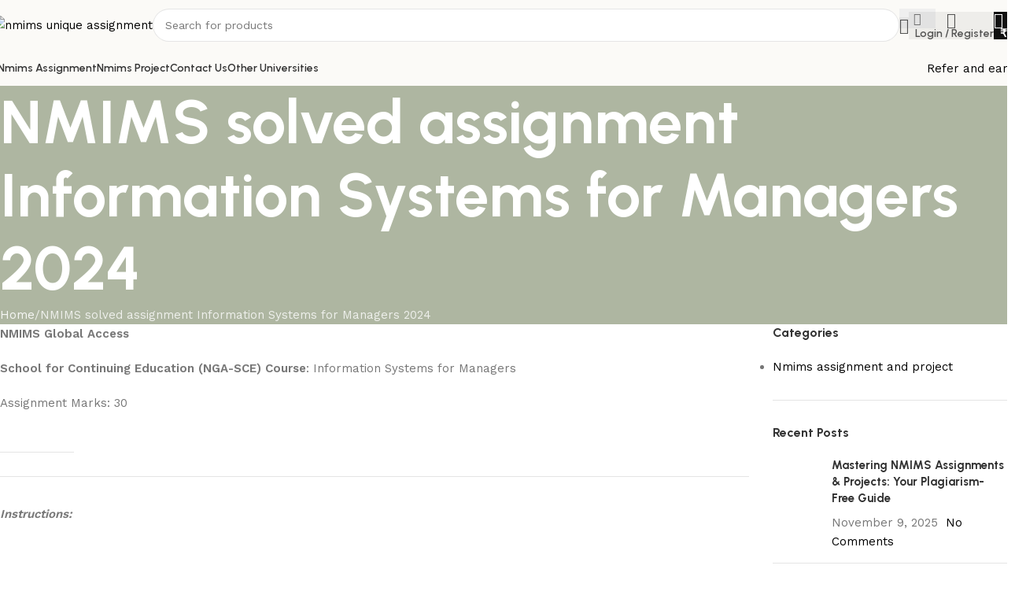

--- FILE ---
content_type: text/html; charset=UTF-8
request_url: https://nmimsuniqueassignment.com/nmims-solved-assignment-information-systems-for-managers-2024-2/
body_size: 36546
content:
<!DOCTYPE html>
<html lang="en-US">
<head>
	<meta charset="UTF-8">
	<link rel="profile" href="https://gmpg.org/xfn/11">
	<link rel="pingback" href="https://nmimsuniqueassignment.com/xmlrpc.php">

	<meta name='robots' content='index, follow, max-image-preview:large, max-snippet:-1, max-video-preview:-1' />
	<style>img:is([sizes="auto" i], [sizes^="auto," i]) { contain-intrinsic-size: 3000px 1500px }</style>
	
	<!-- This site is optimized with the Yoast SEO Premium plugin v25.9 (Yoast SEO v25.9) - https://yoast.com/wordpress/plugins/seo/ -->
	<title>NMIMS Unique Assignment nmims unique assignment</title>
	<meta name="description" content="Doing MBA or PG NMIMS University course choose best assignment solution by best assignment compnay for September 2020 unique and plagiarism free assignment." />
	<link rel="canonical" href="https://nmimsuniqueassignment.com/nmims-solved-assignment-information-systems-for-managers-2024-2/" />
	<meta property="og:locale" content="en_US" />
	<meta property="og:type" content="article" />
	<meta property="og:title" content="NMIMS solved assignment Information Systems for Managers 2024" />
	<meta property="og:description" content="Doing MBA or PG NMIMS University course choose best assignment solution by best assignment compnay for September 2020 unique and plagiarism free assignment." />
	<meta property="og:url" content="https://nmimsuniqueassignment.com/nmims-solved-assignment-information-systems-for-managers-2024-2/" />
	<meta property="og:site_name" content="nmims unique assignment" />
	<meta name="twitter:card" content="summary_large_image" />
	<meta name="twitter:label1" content="Est. reading time" />
	<meta name="twitter:data1" content="12 minutes" />
	<script type="application/ld+json" class="yoast-schema-graph">{"@context":"https://schema.org","@graph":[{"@type":"WebPage","@id":"https://nmimsuniqueassignment.com/nmims-solved-assignment-information-systems-for-managers-2024-2/","url":"https://nmimsuniqueassignment.com/nmims-solved-assignment-information-systems-for-managers-2024-2/","name":"NMIMS Unique Assignment nmims unique assignment","isPartOf":{"@id":"https://nmimsuniqueassignment.com/#website"},"datePublished":"2020-04-20T06:28:35+00:00","description":"Doing MBA or PG NMIMS University course choose best assignment solution by best assignment compnay for September 2020 unique and plagiarism free assignment.","breadcrumb":{"@id":"https://nmimsuniqueassignment.com/nmims-solved-assignment-information-systems-for-managers-2024-2/#breadcrumb"},"inLanguage":"en-US","potentialAction":[{"@type":"ReadAction","target":["https://nmimsuniqueassignment.com/nmims-solved-assignment-information-systems-for-managers-2024-2/"]}]},{"@type":"BreadcrumbList","@id":"https://nmimsuniqueassignment.com/nmims-solved-assignment-information-systems-for-managers-2024-2/#breadcrumb","itemListElement":[{"@type":"ListItem","position":1,"name":"Home","item":"https://nmimsuniqueassignment.com/"},{"@type":"ListItem","position":2,"name":"NMIMS solved assignment Information Systems for Managers 2024"}]},{"@type":"WebSite","@id":"https://nmimsuniqueassignment.com/#website","url":"https://nmimsuniqueassignment.com/","name":"Nmims unique assignment","description":"","publisher":{"@id":"https://nmimsuniqueassignment.com/#organization"},"potentialAction":[{"@type":"SearchAction","target":{"@type":"EntryPoint","urlTemplate":"https://nmimsuniqueassignment.com/?s={search_term_string}"},"query-input":{"@type":"PropertyValueSpecification","valueRequired":true,"valueName":"search_term_string"}}],"inLanguage":"en-US"},{"@type":"Organization","@id":"https://nmimsuniqueassignment.com/#organization","name":"Nmims unique assignment","url":"https://nmimsuniqueassignment.com/","logo":{"@type":"ImageObject","inLanguage":"en-US","@id":"https://nmimsuniqueassignment.com/#/schema/logo/image/","url":"https://nmimsuniqueassignment.com/wp-content/uploads/2025/10/Nmims_Project__3_-removebg-preview.png","contentUrl":"https://nmimsuniqueassignment.com/wp-content/uploads/2025/10/Nmims_Project__3_-removebg-preview.png","width":200,"height":60,"caption":"Nmims unique assignment"},"image":{"@id":"https://nmimsuniqueassignment.com/#/schema/logo/image/"}}]}</script>
	<!-- / Yoast SEO Premium plugin. -->


<link rel='dns-prefetch' href='//fonts.googleapis.com' />
<link rel="alternate" type="application/rss+xml" title="nmims unique assignment &raquo; Feed" href="https://nmimsuniqueassignment.com/feed/" />
<link rel="alternate" type="application/rss+xml" title="nmims unique assignment &raquo; Comments Feed" href="https://nmimsuniqueassignment.com/comments/feed/" />

<link rel='stylesheet' id='wp-block-library-css' href='https://nmimsuniqueassignment.com/wp-includes/css/dist/block-library/style.min.css?ver=6.8.3' type='text/css' media='all' />
<link rel='stylesheet' id='nta-css-popup-css' href='https://nmimsuniqueassignment.com/wp-content/plugins/wp-whatsapp/assets/dist/css/style.css?ver=6.8.3' type='text/css' media='all' />
<style id='global-styles-inline-css' type='text/css'>
:root{--wp--preset--aspect-ratio--square: 1;--wp--preset--aspect-ratio--4-3: 4/3;--wp--preset--aspect-ratio--3-4: 3/4;--wp--preset--aspect-ratio--3-2: 3/2;--wp--preset--aspect-ratio--2-3: 2/3;--wp--preset--aspect-ratio--16-9: 16/9;--wp--preset--aspect-ratio--9-16: 9/16;--wp--preset--color--black: #000000;--wp--preset--color--cyan-bluish-gray: #abb8c3;--wp--preset--color--white: #ffffff;--wp--preset--color--pale-pink: #f78da7;--wp--preset--color--vivid-red: #cf2e2e;--wp--preset--color--luminous-vivid-orange: #ff6900;--wp--preset--color--luminous-vivid-amber: #fcb900;--wp--preset--color--light-green-cyan: #7bdcb5;--wp--preset--color--vivid-green-cyan: #00d084;--wp--preset--color--pale-cyan-blue: #8ed1fc;--wp--preset--color--vivid-cyan-blue: #0693e3;--wp--preset--color--vivid-purple: #9b51e0;--wp--preset--gradient--vivid-cyan-blue-to-vivid-purple: linear-gradient(135deg,rgba(6,147,227,1) 0%,rgb(155,81,224) 100%);--wp--preset--gradient--light-green-cyan-to-vivid-green-cyan: linear-gradient(135deg,rgb(122,220,180) 0%,rgb(0,208,130) 100%);--wp--preset--gradient--luminous-vivid-amber-to-luminous-vivid-orange: linear-gradient(135deg,rgba(252,185,0,1) 0%,rgba(255,105,0,1) 100%);--wp--preset--gradient--luminous-vivid-orange-to-vivid-red: linear-gradient(135deg,rgba(255,105,0,1) 0%,rgb(207,46,46) 100%);--wp--preset--gradient--very-light-gray-to-cyan-bluish-gray: linear-gradient(135deg,rgb(238,238,238) 0%,rgb(169,184,195) 100%);--wp--preset--gradient--cool-to-warm-spectrum: linear-gradient(135deg,rgb(74,234,220) 0%,rgb(151,120,209) 20%,rgb(207,42,186) 40%,rgb(238,44,130) 60%,rgb(251,105,98) 80%,rgb(254,248,76) 100%);--wp--preset--gradient--blush-light-purple: linear-gradient(135deg,rgb(255,206,236) 0%,rgb(152,150,240) 100%);--wp--preset--gradient--blush-bordeaux: linear-gradient(135deg,rgb(254,205,165) 0%,rgb(254,45,45) 50%,rgb(107,0,62) 100%);--wp--preset--gradient--luminous-dusk: linear-gradient(135deg,rgb(255,203,112) 0%,rgb(199,81,192) 50%,rgb(65,88,208) 100%);--wp--preset--gradient--pale-ocean: linear-gradient(135deg,rgb(255,245,203) 0%,rgb(182,227,212) 50%,rgb(51,167,181) 100%);--wp--preset--gradient--electric-grass: linear-gradient(135deg,rgb(202,248,128) 0%,rgb(113,206,126) 100%);--wp--preset--gradient--midnight: linear-gradient(135deg,rgb(2,3,129) 0%,rgb(40,116,252) 100%);--wp--preset--font-size--small: 13px;--wp--preset--font-size--medium: 20px;--wp--preset--font-size--large: 36px;--wp--preset--font-size--x-large: 42px;--wp--preset--spacing--20: 0.44rem;--wp--preset--spacing--30: 0.67rem;--wp--preset--spacing--40: 1rem;--wp--preset--spacing--50: 1.5rem;--wp--preset--spacing--60: 2.25rem;--wp--preset--spacing--70: 3.38rem;--wp--preset--spacing--80: 5.06rem;--wp--preset--shadow--natural: 6px 6px 9px rgba(0, 0, 0, 0.2);--wp--preset--shadow--deep: 12px 12px 50px rgba(0, 0, 0, 0.4);--wp--preset--shadow--sharp: 6px 6px 0px rgba(0, 0, 0, 0.2);--wp--preset--shadow--outlined: 6px 6px 0px -3px rgba(255, 255, 255, 1), 6px 6px rgba(0, 0, 0, 1);--wp--preset--shadow--crisp: 6px 6px 0px rgba(0, 0, 0, 1);}:where(body) { margin: 0; }.wp-site-blocks > .alignleft { float: left; margin-right: 2em; }.wp-site-blocks > .alignright { float: right; margin-left: 2em; }.wp-site-blocks > .aligncenter { justify-content: center; margin-left: auto; margin-right: auto; }:where(.is-layout-flex){gap: 0.5em;}:where(.is-layout-grid){gap: 0.5em;}.is-layout-flow > .alignleft{float: left;margin-inline-start: 0;margin-inline-end: 2em;}.is-layout-flow > .alignright{float: right;margin-inline-start: 2em;margin-inline-end: 0;}.is-layout-flow > .aligncenter{margin-left: auto !important;margin-right: auto !important;}.is-layout-constrained > .alignleft{float: left;margin-inline-start: 0;margin-inline-end: 2em;}.is-layout-constrained > .alignright{float: right;margin-inline-start: 2em;margin-inline-end: 0;}.is-layout-constrained > .aligncenter{margin-left: auto !important;margin-right: auto !important;}.is-layout-constrained > :where(:not(.alignleft):not(.alignright):not(.alignfull)){margin-left: auto !important;margin-right: auto !important;}body .is-layout-flex{display: flex;}.is-layout-flex{flex-wrap: wrap;align-items: center;}.is-layout-flex > :is(*, div){margin: 0;}body .is-layout-grid{display: grid;}.is-layout-grid > :is(*, div){margin: 0;}body{padding-top: 0px;padding-right: 0px;padding-bottom: 0px;padding-left: 0px;}a:where(:not(.wp-element-button)){text-decoration: none;}:root :where(.wp-element-button, .wp-block-button__link){background-color: #32373c;border-width: 0;color: #fff;font-family: inherit;font-size: inherit;line-height: inherit;padding: calc(0.667em + 2px) calc(1.333em + 2px);text-decoration: none;}.has-black-color{color: var(--wp--preset--color--black) !important;}.has-cyan-bluish-gray-color{color: var(--wp--preset--color--cyan-bluish-gray) !important;}.has-white-color{color: var(--wp--preset--color--white) !important;}.has-pale-pink-color{color: var(--wp--preset--color--pale-pink) !important;}.has-vivid-red-color{color: var(--wp--preset--color--vivid-red) !important;}.has-luminous-vivid-orange-color{color: var(--wp--preset--color--luminous-vivid-orange) !important;}.has-luminous-vivid-amber-color{color: var(--wp--preset--color--luminous-vivid-amber) !important;}.has-light-green-cyan-color{color: var(--wp--preset--color--light-green-cyan) !important;}.has-vivid-green-cyan-color{color: var(--wp--preset--color--vivid-green-cyan) !important;}.has-pale-cyan-blue-color{color: var(--wp--preset--color--pale-cyan-blue) !important;}.has-vivid-cyan-blue-color{color: var(--wp--preset--color--vivid-cyan-blue) !important;}.has-vivid-purple-color{color: var(--wp--preset--color--vivid-purple) !important;}.has-black-background-color{background-color: var(--wp--preset--color--black) !important;}.has-cyan-bluish-gray-background-color{background-color: var(--wp--preset--color--cyan-bluish-gray) !important;}.has-white-background-color{background-color: var(--wp--preset--color--white) !important;}.has-pale-pink-background-color{background-color: var(--wp--preset--color--pale-pink) !important;}.has-vivid-red-background-color{background-color: var(--wp--preset--color--vivid-red) !important;}.has-luminous-vivid-orange-background-color{background-color: var(--wp--preset--color--luminous-vivid-orange) !important;}.has-luminous-vivid-amber-background-color{background-color: var(--wp--preset--color--luminous-vivid-amber) !important;}.has-light-green-cyan-background-color{background-color: var(--wp--preset--color--light-green-cyan) !important;}.has-vivid-green-cyan-background-color{background-color: var(--wp--preset--color--vivid-green-cyan) !important;}.has-pale-cyan-blue-background-color{background-color: var(--wp--preset--color--pale-cyan-blue) !important;}.has-vivid-cyan-blue-background-color{background-color: var(--wp--preset--color--vivid-cyan-blue) !important;}.has-vivid-purple-background-color{background-color: var(--wp--preset--color--vivid-purple) !important;}.has-black-border-color{border-color: var(--wp--preset--color--black) !important;}.has-cyan-bluish-gray-border-color{border-color: var(--wp--preset--color--cyan-bluish-gray) !important;}.has-white-border-color{border-color: var(--wp--preset--color--white) !important;}.has-pale-pink-border-color{border-color: var(--wp--preset--color--pale-pink) !important;}.has-vivid-red-border-color{border-color: var(--wp--preset--color--vivid-red) !important;}.has-luminous-vivid-orange-border-color{border-color: var(--wp--preset--color--luminous-vivid-orange) !important;}.has-luminous-vivid-amber-border-color{border-color: var(--wp--preset--color--luminous-vivid-amber) !important;}.has-light-green-cyan-border-color{border-color: var(--wp--preset--color--light-green-cyan) !important;}.has-vivid-green-cyan-border-color{border-color: var(--wp--preset--color--vivid-green-cyan) !important;}.has-pale-cyan-blue-border-color{border-color: var(--wp--preset--color--pale-cyan-blue) !important;}.has-vivid-cyan-blue-border-color{border-color: var(--wp--preset--color--vivid-cyan-blue) !important;}.has-vivid-purple-border-color{border-color: var(--wp--preset--color--vivid-purple) !important;}.has-vivid-cyan-blue-to-vivid-purple-gradient-background{background: var(--wp--preset--gradient--vivid-cyan-blue-to-vivid-purple) !important;}.has-light-green-cyan-to-vivid-green-cyan-gradient-background{background: var(--wp--preset--gradient--light-green-cyan-to-vivid-green-cyan) !important;}.has-luminous-vivid-amber-to-luminous-vivid-orange-gradient-background{background: var(--wp--preset--gradient--luminous-vivid-amber-to-luminous-vivid-orange) !important;}.has-luminous-vivid-orange-to-vivid-red-gradient-background{background: var(--wp--preset--gradient--luminous-vivid-orange-to-vivid-red) !important;}.has-very-light-gray-to-cyan-bluish-gray-gradient-background{background: var(--wp--preset--gradient--very-light-gray-to-cyan-bluish-gray) !important;}.has-cool-to-warm-spectrum-gradient-background{background: var(--wp--preset--gradient--cool-to-warm-spectrum) !important;}.has-blush-light-purple-gradient-background{background: var(--wp--preset--gradient--blush-light-purple) !important;}.has-blush-bordeaux-gradient-background{background: var(--wp--preset--gradient--blush-bordeaux) !important;}.has-luminous-dusk-gradient-background{background: var(--wp--preset--gradient--luminous-dusk) !important;}.has-pale-ocean-gradient-background{background: var(--wp--preset--gradient--pale-ocean) !important;}.has-electric-grass-gradient-background{background: var(--wp--preset--gradient--electric-grass) !important;}.has-midnight-gradient-background{background: var(--wp--preset--gradient--midnight) !important;}.has-small-font-size{font-size: var(--wp--preset--font-size--small) !important;}.has-medium-font-size{font-size: var(--wp--preset--font-size--medium) !important;}.has-large-font-size{font-size: var(--wp--preset--font-size--large) !important;}.has-x-large-font-size{font-size: var(--wp--preset--font-size--x-large) !important;}
:where(.wp-block-post-template.is-layout-flex){gap: 1.25em;}:where(.wp-block-post-template.is-layout-grid){gap: 1.25em;}
:where(.wp-block-columns.is-layout-flex){gap: 2em;}:where(.wp-block-columns.is-layout-grid){gap: 2em;}
:root :where(.wp-block-pullquote){font-size: 1.5em;line-height: 1.6;}
</style>
<link rel='stylesheet' id='formcraft-common-css' href='https://nmimsuniqueassignment.com/wp-content/plugins/formcraft3/dist/formcraft-common.css?ver=3.9.12' type='text/css' media='all' />
<link rel='stylesheet' id='formcraft-form-css' href='https://nmimsuniqueassignment.com/wp-content/plugins/formcraft3/dist/form.css?ver=3.9.12' type='text/css' media='all' />
<style id='woocommerce-inline-inline-css' type='text/css'>
.woocommerce form .form-row .required { visibility: visible; }
</style>
<link rel='stylesheet' id='hostinger-reach-subscription-block-css' href='https://nmimsuniqueassignment.com/wp-content/plugins/hostinger-reach/frontend/dist/blocks/subscription.css?ver=1764173083' type='text/css' media='all' />
<link rel='stylesheet' id='elementor-frontend-css' href='https://nmimsuniqueassignment.com/wp-content/uploads/elementor/css/custom-frontend.min.css?ver=1766420117' type='text/css' media='all' />
<link rel='stylesheet' id='elementor-post-13-css' href='https://nmimsuniqueassignment.com/wp-content/uploads/elementor/css/post-13.css?ver=1766420117' type='text/css' media='all' />
<link rel='stylesheet' id='font-awesome-5-all-css' href='https://nmimsuniqueassignment.com/wp-content/plugins/elementor/assets/lib/font-awesome/css/all.min.css?ver=3.32.2' type='text/css' media='all' />
<link rel='stylesheet' id='font-awesome-4-shim-css' href='https://nmimsuniqueassignment.com/wp-content/plugins/elementor/assets/lib/font-awesome/css/v4-shims.min.css?ver=3.32.2' type='text/css' media='all' />
<link rel='stylesheet' id='wd-style-base-css' href='https://nmimsuniqueassignment.com/wp-content/themes/woodmart/css/parts/base.min.css?ver=8.2.7' type='text/css' media='all' />
<link rel='stylesheet' id='wd-helpers-wpb-elem-css' href='https://nmimsuniqueassignment.com/wp-content/themes/woodmart/css/parts/helpers-wpb-elem.min.css?ver=8.2.7' type='text/css' media='all' />
<link rel='stylesheet' id='wd-elementor-base-css' href='https://nmimsuniqueassignment.com/wp-content/themes/woodmart/css/parts/int-elem-base.min.css?ver=8.2.7' type='text/css' media='all' />
<link rel='stylesheet' id='wd-woo-extra-prod-opt-css' href='https://nmimsuniqueassignment.com/wp-content/themes/woodmart/css/parts/int-woo-extra-prod-opt.min.css?ver=8.2.7' type='text/css' media='all' />
<link rel='stylesheet' id='wd-woocommerce-base-css' href='https://nmimsuniqueassignment.com/wp-content/themes/woodmart/css/parts/woocommerce-base.min.css?ver=8.2.7' type='text/css' media='all' />
<link rel='stylesheet' id='wd-mod-star-rating-css' href='https://nmimsuniqueassignment.com/wp-content/themes/woodmart/css/parts/mod-star-rating.min.css?ver=8.2.7' type='text/css' media='all' />
<link rel='stylesheet' id='wd-woocommerce-block-notices-css' href='https://nmimsuniqueassignment.com/wp-content/themes/woodmart/css/parts/woo-mod-block-notices.min.css?ver=8.2.7' type='text/css' media='all' />
<link rel='stylesheet' id='wd-woo-opt-free-progress-bar-css' href='https://nmimsuniqueassignment.com/wp-content/themes/woodmart/css/parts/woo-opt-free-progress-bar.min.css?ver=8.2.7' type='text/css' media='all' />
<link rel='stylesheet' id='wd-woo-mod-progress-bar-css' href='https://nmimsuniqueassignment.com/wp-content/themes/woodmart/css/parts/woo-mod-progress-bar.min.css?ver=8.2.7' type='text/css' media='all' />
<link rel='stylesheet' id='wd-wp-blocks-css' href='https://nmimsuniqueassignment.com/wp-content/themes/woodmart/css/parts/wp-blocks.min.css?ver=8.2.7' type='text/css' media='all' />
<link rel='stylesheet' id='wd-header-base-css' href='https://nmimsuniqueassignment.com/wp-content/themes/woodmart/css/parts/header-base.min.css?ver=8.2.7' type='text/css' media='all' />
<link rel='stylesheet' id='wd-mod-tools-css' href='https://nmimsuniqueassignment.com/wp-content/themes/woodmart/css/parts/mod-tools.min.css?ver=8.2.7' type='text/css' media='all' />
<link rel='stylesheet' id='wd-header-elements-base-css' href='https://nmimsuniqueassignment.com/wp-content/themes/woodmart/css/parts/header-el-base.min.css?ver=8.2.7' type='text/css' media='all' />
<link rel='stylesheet' id='wd-info-box-css' href='https://nmimsuniqueassignment.com/wp-content/themes/woodmart/css/parts/el-info-box.min.css?ver=8.2.7' type='text/css' media='all' />
<link rel='stylesheet' id='wd-header-search-css' href='https://nmimsuniqueassignment.com/wp-content/themes/woodmart/css/parts/header-el-search.min.css?ver=8.2.7' type='text/css' media='all' />
<link rel='stylesheet' id='wd-header-search-form-css' href='https://nmimsuniqueassignment.com/wp-content/themes/woodmart/css/parts/header-el-search-form.min.css?ver=8.2.7' type='text/css' media='all' />
<link rel='stylesheet' id='wd-wd-search-form-css' href='https://nmimsuniqueassignment.com/wp-content/themes/woodmart/css/parts/wd-search-form.min.css?ver=8.2.7' type='text/css' media='all' />
<link rel='stylesheet' id='wd-wd-search-results-css' href='https://nmimsuniqueassignment.com/wp-content/themes/woodmart/css/parts/wd-search-results.min.css?ver=8.2.7' type='text/css' media='all' />
<link rel='stylesheet' id='wd-wd-search-dropdown-css' href='https://nmimsuniqueassignment.com/wp-content/themes/woodmart/css/parts/wd-search-dropdown.min.css?ver=8.2.7' type='text/css' media='all' />
<link rel='stylesheet' id='wd-woo-mod-login-form-css' href='https://nmimsuniqueassignment.com/wp-content/themes/woodmart/css/parts/woo-mod-login-form.min.css?ver=8.2.7' type='text/css' media='all' />
<link rel='stylesheet' id='wd-header-my-account-css' href='https://nmimsuniqueassignment.com/wp-content/themes/woodmart/css/parts/header-el-my-account.min.css?ver=8.2.7' type='text/css' media='all' />
<link rel='stylesheet' id='wd-header-cart-side-css' href='https://nmimsuniqueassignment.com/wp-content/themes/woodmart/css/parts/header-el-cart-side.min.css?ver=8.2.7' type='text/css' media='all' />
<link rel='stylesheet' id='wd-header-cart-css' href='https://nmimsuniqueassignment.com/wp-content/themes/woodmart/css/parts/header-el-cart.min.css?ver=8.2.7' type='text/css' media='all' />
<link rel='stylesheet' id='wd-widget-shopping-cart-css' href='https://nmimsuniqueassignment.com/wp-content/themes/woodmart/css/parts/woo-widget-shopping-cart.min.css?ver=8.2.7' type='text/css' media='all' />
<link rel='stylesheet' id='wd-widget-product-list-css' href='https://nmimsuniqueassignment.com/wp-content/themes/woodmart/css/parts/woo-widget-product-list.min.css?ver=8.2.7' type='text/css' media='all' />
<link rel='stylesheet' id='wd-header-mobile-nav-dropdown-css' href='https://nmimsuniqueassignment.com/wp-content/themes/woodmart/css/parts/header-el-mobile-nav-dropdown.min.css?ver=8.2.7' type='text/css' media='all' />
<link rel='stylesheet' id='wd-dropdown-aside-css' href='https://nmimsuniqueassignment.com/wp-content/themes/woodmart/css/parts/mod-dropdown-aside.min.css?ver=8.2.7' type='text/css' media='all' />
<link rel='stylesheet' id='wd-button-css' href='https://nmimsuniqueassignment.com/wp-content/themes/woodmart/css/parts/el-button.min.css?ver=8.2.7' type='text/css' media='all' />
<link rel='stylesheet' id='wd-page-title-css' href='https://nmimsuniqueassignment.com/wp-content/themes/woodmart/css/parts/page-title.min.css?ver=8.2.7' type='text/css' media='all' />
<link rel='stylesheet' id='wd-off-canvas-sidebar-css' href='https://nmimsuniqueassignment.com/wp-content/themes/woodmart/css/parts/opt-off-canvas-sidebar.min.css?ver=8.2.7' type='text/css' media='all' />
<link rel='stylesheet' id='wd-widget-nav-css' href='https://nmimsuniqueassignment.com/wp-content/themes/woodmart/css/parts/widget-nav.min.css?ver=8.2.7' type='text/css' media='all' />
<link rel='stylesheet' id='wd-widget-wd-recent-posts-css' href='https://nmimsuniqueassignment.com/wp-content/themes/woodmart/css/parts/widget-wd-recent-posts.min.css?ver=8.2.7' type='text/css' media='all' />
<link rel='stylesheet' id='wd-widget-recent-post-comments-css' href='https://nmimsuniqueassignment.com/wp-content/themes/woodmart/css/parts/widget-recent-post-comments.min.css?ver=8.2.7' type='text/css' media='all' />
<link rel='stylesheet' id='wd-widget-collapse-css' href='https://nmimsuniqueassignment.com/wp-content/themes/woodmart/css/parts/opt-widget-collapse.min.css?ver=8.2.7' type='text/css' media='all' />
<link rel='stylesheet' id='wd-footer-base-css' href='https://nmimsuniqueassignment.com/wp-content/themes/woodmart/css/parts/footer-base.min.css?ver=8.2.7' type='text/css' media='all' />
<link rel='stylesheet' id='wd-section-title-css' href='https://nmimsuniqueassignment.com/wp-content/themes/woodmart/css/parts/el-section-title.min.css?ver=8.2.7' type='text/css' media='all' />
<link rel='stylesheet' id='wd-mod-nav-menu-label-css' href='https://nmimsuniqueassignment.com/wp-content/themes/woodmart/css/parts/mod-nav-menu-label.min.css?ver=8.2.7' type='text/css' media='all' />
<link rel='stylesheet' id='wd-scroll-top-css' href='https://nmimsuniqueassignment.com/wp-content/themes/woodmart/css/parts/opt-scrolltotop.min.css?ver=8.2.7' type='text/css' media='all' />
<link rel='stylesheet' id='wd-header-my-account-sidebar-css' href='https://nmimsuniqueassignment.com/wp-content/themes/woodmart/css/parts/header-el-my-account-sidebar.min.css?ver=8.2.7' type='text/css' media='all' />
<link rel='stylesheet' id='wd-bottom-toolbar-css' href='https://nmimsuniqueassignment.com/wp-content/themes/woodmart/css/parts/opt-bottom-toolbar.min.css?ver=8.2.7' type='text/css' media='all' />
<link rel='stylesheet' id='wd-mod-sticky-sidebar-opener-css' href='https://nmimsuniqueassignment.com/wp-content/themes/woodmart/css/parts/mod-sticky-sidebar-opener.min.css?ver=8.2.7' type='text/css' media='all' />
<link rel='stylesheet' id='xts-style-header_937146-css' href='https://nmimsuniqueassignment.com/wp-content/uploads/2025/10/xts-header_937146-1759328242.css?ver=8.2.7' type='text/css' media='all' />
<link rel='stylesheet' id='xts-style-theme_settings_default-css' href='https://nmimsuniqueassignment.com/wp-content/uploads/2025/10/xts-theme_settings_default-1759488039.css?ver=8.2.7' type='text/css' media='all' />
<link rel='stylesheet' id='xts-google-fonts-css' href='https://fonts.googleapis.com/css?family=Work+Sans%3A400%2C600%7CUrbanist%3A400%2C600%2C700%2C800%7CLato%3A400%2C700&#038;ver=8.2.7' type='text/css' media='all' />
<script type="text/javascript" src="https://nmimsuniqueassignment.com/wp-includes/js/jquery/jquery.min.js?ver=3.7.1" id="jquery-core-js"></script>
<script type="text/javascript" src="https://nmimsuniqueassignment.com/wp-includes/js/jquery/jquery-migrate.min.js?ver=3.4.1" id="jquery-migrate-js"></script>
<script type="text/javascript" src="https://nmimsuniqueassignment.com/wp-content/plugins/woocommerce/assets/js/jquery-blockui/jquery.blockUI.min.js?ver=2.7.0-wc.10.2.3" id="jquery-blockui-js" defer="defer" data-wp-strategy="defer"></script>
<script type="text/javascript" id="wc-add-to-cart-js-extra">
/* <![CDATA[ */
var wc_add_to_cart_params = {"ajax_url":"\/wp-admin\/admin-ajax.php","wc_ajax_url":"\/?wc-ajax=%%endpoint%%","i18n_view_cart":"View cart","cart_url":"https:\/\/nmimsuniqueassignment.com\/cart\/","is_cart":"","cart_redirect_after_add":"no"};
/* ]]> */
</script>
<script type="text/javascript" src="https://nmimsuniqueassignment.com/wp-content/plugins/woocommerce/assets/js/frontend/add-to-cart.min.js?ver=10.2.3" id="wc-add-to-cart-js" defer="defer" data-wp-strategy="defer"></script>
<script type="text/javascript" src="https://nmimsuniqueassignment.com/wp-content/plugins/woocommerce/assets/js/js-cookie/js.cookie.min.js?ver=2.1.4-wc.10.2.3" id="js-cookie-js" defer="defer" data-wp-strategy="defer"></script>
<script type="text/javascript" id="woocommerce-js-extra">
/* <![CDATA[ */
var woocommerce_params = {"ajax_url":"\/wp-admin\/admin-ajax.php","wc_ajax_url":"\/?wc-ajax=%%endpoint%%","i18n_password_show":"Show password","i18n_password_hide":"Hide password"};
/* ]]> */
</script>
<script type="text/javascript" src="https://nmimsuniqueassignment.com/wp-content/plugins/woocommerce/assets/js/frontend/woocommerce.min.js?ver=10.2.3" id="woocommerce-js" defer="defer" data-wp-strategy="defer"></script>
<script type="text/javascript" src="https://nmimsuniqueassignment.com/wp-content/themes/woodmart/js/scripts/global/scrollBar.min.js?ver=8.2.7" id="wd-scrollbar-js"></script>
<script type="text/javascript" src="https://nmimsuniqueassignment.com/wp-content/plugins/elementor/assets/lib/font-awesome/js/v4-shims.min.js?ver=3.32.2" id="font-awesome-4-shim-js"></script>
<link rel="https://api.w.org/" href="https://nmimsuniqueassignment.com/wp-json/" /><link rel="alternate" title="JSON" type="application/json" href="https://nmimsuniqueassignment.com/wp-json/wp/v2/pages/453" /><link rel="EditURI" type="application/rsd+xml" title="RSD" href="https://nmimsuniqueassignment.com/xmlrpc.php?rsd" />
<meta name="generator" content="WordPress 6.8.3" />
<meta name="generator" content="WooCommerce 10.2.3" />
<link rel='shortlink' href='https://nmimsuniqueassignment.com/?p=453' />
<link rel="alternate" title="oEmbed (JSON)" type="application/json+oembed" href="https://nmimsuniqueassignment.com/wp-json/oembed/1.0/embed?url=https%3A%2F%2Fnmimsuniqueassignment.com%2Fnmims-solved-assignment-information-systems-for-managers-2024-2%2F" />
<link rel="alternate" title="oEmbed (XML)" type="text/xml+oembed" href="https://nmimsuniqueassignment.com/wp-json/oembed/1.0/embed?url=https%3A%2F%2Fnmimsuniqueassignment.com%2Fnmims-solved-assignment-information-systems-for-managers-2024-2%2F&#038;format=xml" />
					<meta name="viewport" content="width=device-width, initial-scale=1.0, maximum-scale=1.0, user-scalable=no">
										<noscript><style>.woocommerce-product-gallery{ opacity: 1 !important; }</style></noscript>
	<meta name="generator" content="Elementor 3.32.2; features: e_font_icon_svg, additional_custom_breakpoints; settings: css_print_method-external, google_font-enabled, font_display-swap">
<style type="text/css">.recentcomments a{display:inline !important;padding:0 !important;margin:0 !important;}</style>			<style>
				.e-con.e-parent:nth-of-type(n+4):not(.e-lazyloaded):not(.e-no-lazyload),
				.e-con.e-parent:nth-of-type(n+4):not(.e-lazyloaded):not(.e-no-lazyload) * {
					background-image: none !important;
				}
				@media screen and (max-height: 1024px) {
					.e-con.e-parent:nth-of-type(n+3):not(.e-lazyloaded):not(.e-no-lazyload),
					.e-con.e-parent:nth-of-type(n+3):not(.e-lazyloaded):not(.e-no-lazyload) * {
						background-image: none !important;
					}
				}
				@media screen and (max-height: 640px) {
					.e-con.e-parent:nth-of-type(n+2):not(.e-lazyloaded):not(.e-no-lazyload),
					.e-con.e-parent:nth-of-type(n+2):not(.e-lazyloaded):not(.e-no-lazyload) * {
						background-image: none !important;
					}
				}
			</style>
			<link rel="icon" href="https://nmimsuniqueassignment.com/wp-content/uploads/2025/10/cropped-Nmims_Project__3_-removebg-preview-32x32.png" sizes="32x32" />
<link rel="icon" href="https://nmimsuniqueassignment.com/wp-content/uploads/2025/10/cropped-Nmims_Project__3_-removebg-preview-192x192.png" sizes="192x192" />
<link rel="apple-touch-icon" href="https://nmimsuniqueassignment.com/wp-content/uploads/2025/10/cropped-Nmims_Project__3_-removebg-preview-180x180.png" />
<meta name="msapplication-TileImage" content="https://nmimsuniqueassignment.com/wp-content/uploads/2025/10/cropped-Nmims_Project__3_-removebg-preview-270x270.png" />
<style>
		
		</style></head>

<body class="wp-singular page-template-default page page-id-453 wp-theme-woodmart theme-woodmart woocommerce-no-js wrapper-custom  categories-accordion-on woodmart-ajax-shop-on sticky-toolbar-on elementor-default elementor-kit-13">
			<script type="text/javascript" id="wd-flicker-fix">// Flicker fix.</script>	
	
	<div class="wd-page-wrapper website-wrapper">
									<header class="whb-header whb-header_937146 whb-sticky-shadow whb-scroll-slide whb-sticky-real whb-hide-on-scroll">
					<div class="whb-main-header">
	
<div class="whb-row whb-top-bar whb-not-sticky-row whb-with-bg whb-without-border whb-color-dark whb-hidden-desktop whb-hidden-mobile whb-flex-flex-middle">
	<div class="container">
		<div class="whb-flex-row whb-top-bar-inner">
			<div class="whb-column whb-col-left whb-column5 whb-visible-lg">
	
<div class="wd-header-nav wd-header-secondary-nav whb-cit1ncx70jbyuir95dfx text-left" role="navigation" aria-label="Secondary navigation">
	<ul id="menu-currency-furniture-2" class="menu wd-nav wd-nav-secondary wd-style-default wd-gap-s"><li id="menu-item-29035" class="menu-item menu-item-type-custom menu-item-object-custom menu-item-has-children menu-item-29035 item-level-0 menu-simple-dropdown wd-event-hover" ><a href="#" class="woodmart-nav-link"><img loading="lazy"  src="https://nmimsuniqueassignment.com/wp-content/uploads/2023/04/wd-furniture-flag-eu.svg" title="wd-furniture-flag-eu" loading="lazy" class="wd-nav-img" width="18" height="18"><span class="nav-link-text">EUR</span></a><div class="color-scheme-dark wd-design-default wd-dropdown-menu wd-dropdown"><div class="container wd-entry-content">
<ul class="wd-sub-menu color-scheme-dark">
	<li id="menu-item-29036" class="menu-item menu-item-type-custom menu-item-object-custom menu-item-29036 item-level-1 wd-event-hover" ><a href="#" class="woodmart-nav-link"><img loading="lazy"  src="https://nmimsuniqueassignment.com/wp-content/uploads/2023/04/wd-furniture-flag-canada.svg" title="wd-furniture-flag-canada" loading="lazy" class="wd-nav-img" width="18" height="18">Canada</a></li>
	<li id="menu-item-29037" class="menu-item menu-item-type-custom menu-item-object-custom menu-item-29037 item-level-1 wd-event-hover" ><a href="#" class="woodmart-nav-link"><img loading="lazy"  src="https://nmimsuniqueassignment.com/wp-content/uploads/2023/04/wd-furniture-flag-usa.svg" title="wd-furniture-flag-usa" loading="lazy" class="wd-nav-img" width="18" height="18">USA</a></li>
	<li id="menu-item-29038" class="menu-item menu-item-type-custom menu-item-object-custom menu-item-29038 item-level-1 wd-event-hover" ><a href="#" class="woodmart-nav-link"><img loading="lazy"  src="https://nmimsuniqueassignment.com/wp-content/uploads/2023/04/wd-furniture-flag-japan.svg" title="wd-furniture-flag-japan" loading="lazy" class="wd-nav-img" width="18" height="18">Japan</a></li>
</ul>
</div>
</div>
</li>
</ul></div>

<div class="whb-space-element whb-xvhltxkd1p6bq8g63r7w " style="width:5px;"></div>
<div class="wd-header-divider whb-divider-default whb-0v44p71f3kcw817dtc83"></div>

<div class="whb-space-element whb-l6bd30tnw3gno0xruc2i " style="width:10px;"></div>

<div class="wd-header-nav wd-header-secondary-nav whb-qzf4x22dwh663n6f0ebd text-left" role="navigation" aria-label="Secondary navigation">
	<ul id="menu-top-bar-menu-furniture-2" class="menu wd-nav wd-nav-secondary wd-style-default wd-gap-s"><li id="menu-item-29024" class="menu-item menu-item-type-post_type menu-item-object-page menu-item-29024 item-level-0 menu-simple-dropdown wd-event-hover" ><a href="https://nmimsuniqueassignment.com/gift-cards/" class="woodmart-nav-link"><span class="nav-link-text">Gift cards</span></a></li>
<li id="menu-item-29023" class="menu-item menu-item-type-post_type menu-item-object-page menu-item-29023 item-level-0 menu-simple-dropdown wd-event-hover" ><a href="https://nmimsuniqueassignment.com/about-us/" class="woodmart-nav-link"><span class="nav-link-text">About us</span></a></li>
</ul></div>
</div>
<div class="whb-column whb-col-center whb-column6 whb-visible-lg whb-empty-column">
	</div>
<div class="whb-column whb-col-right whb-column7 whb-visible-lg">
				<div class="info-box-wrapper  whb-30fubq3nvq576dnig92g">
				<div id="wd-6972baab12929" class=" wd-info-box text-left box-icon-align-left box-style-base color-scheme- wd-bg-none wd-items-middle">
											<div class="box-icon-wrapper  box-with-icon box-icon-simple">
							<div class="info-box-icon">

							
																	<div class="info-svg-wrapper" style="width: 16px;height: 16px;"><img loading="lazy"  src="https://nmimsuniqueassignment.com/wp-content/uploads/2023/04/wd-furniture-phone.svg" title="wd-furniture-phone" loading="lazy" width="16" height="16"></div>															
							</div>
						</div>
										<div class="info-box-content">
						<p class="info-box-title title box-title-style-default font-text wd-fontsize-m">(686) 492-1044</p>						<div class="info-box-inner reset-last-child"></div>

											</div>

											<a class="wd-info-box-link wd-fill" aria-label="Infobox link" href="tel:(686) 492-1044" title=""></a>
					
									</div>
			</div>
		
<div class="whb-space-element whb-d67rn77wk9dizs2t1y67 " style="width:10px;"></div>
<div class="wd-header-divider whb-divider-default whb-760cbxbqz94esw2fooaz"></div>

<div class="whb-space-element whb-caxmdk1uhf53rksbrj6x " style="width:10px;"></div>
			<div class="info-box-wrapper  whb-cnp9n8j9vd9piydx94j5">
				<div id="wd-6972baab12d7c" class=" wd-info-box text-left box-icon-align-left box-style-base color-scheme- wd-bg-none wd-items-middle">
											<div class="box-icon-wrapper  box-with-icon box-icon-simple">
							<div class="info-box-icon">

							
																	<img width="65" height="22" src="https://nmimsuniqueassignment.com/wp-content/uploads/2023/04/wd-furniture-contact-expert-65x22.png" class="attachment-65x22 size-65x22" alt="" decoding="async" srcset="https://nmimsuniqueassignment.com/wp-content/uploads/2023/04/wd-furniture-contact-expert-65x22.png 65w, https://nmimsuniqueassignment.com/wp-content/uploads/2023/04/wd-furniture-contact-expert.png 142w" sizes="(max-width: 65px) 100vw, 65px" />															
							</div>
						</div>
										<div class="info-box-content">
						<p class="info-box-title title box-title-style-default font-text wd-fontsize-s">Contact with an expert</p>						<div class="info-box-inner reset-last-child"></div>

											</div>

											<a class="wd-info-box-link wd-fill" aria-label="Infobox link" href="#" title=""></a>
					
									</div>
			</div>
		</div>
<div class="whb-column whb-col-mobile whb-column_mobile1 whb-hidden-lg whb-empty-column">
	</div>
		</div>
	</div>
</div>

<div class="whb-row whb-general-header whb-sticky-row whb-with-bg whb-without-border whb-color-dark whb-flex-flex-middle">
	<div class="container">
		<div class="whb-flex-row whb-general-header-inner">
			<div class="whb-column whb-col-left whb-column8 whb-visible-lg">
	<div class="site-logo whb-gah2zyk1x87lql1mftwr">
	<a href="https://nmimsuniqueassignment.com/" class="wd-logo wd-main-logo" rel="home" aria-label="Site logo">
		<img src="https://nmimsuniqueassignment.com/wp-content/uploads/2025/10/Nmims_Project__3_-removebg-preview.png" alt="nmims unique assignment" style="max-width: 210px;" loading="lazy" />	</a>
	</div>
</div>
<div class="whb-column whb-col-center whb-column9 whb-visible-lg">
	<div class="wd-search-form  wd-header-search-form wd-display-form whb-3dr2urezpqgndfjlfa22">

<form role="search" method="get" class="searchform  wd-style-4 woodmart-ajax-search" action="https://nmimsuniqueassignment.com/"  data-thumbnail="1" data-price="1" data-post_type="product" data-count="20" data-sku="0" data-symbols_count="3" data-include_cat_search="no" autocomplete="off">
	<input type="text" class="s" placeholder="Search for products" value="" name="s" aria-label="Search" title="Search for products" required/>
	<input type="hidden" name="post_type" value="product">

	<span class="wd-clear-search wd-hide"></span>

	
	<button type="submit" class="searchsubmit">
		<span>
			Search		</span>
			</button>
</form>

	<div class="wd-search-results-wrapper">
		<div class="wd-search-results wd-dropdown-results wd-dropdown wd-scroll">
			<div class="wd-scroll-content">
				
				
							</div>
		</div>
	</div>

</div>
</div>
<div class="whb-column whb-col-right whb-column10 whb-visible-lg">
	
<div class="wd-header-compare wd-tools-element wd-style-icon wd-design-7 whb-tu39rl1tsd8wpcxl7lnl">
	<a href="" title="Compare products">
		
			<span class="wd-tools-icon">
				
							</span>
			<span class="wd-tools-text">
				Compare			</span>

			</a>
	</div>
<div class="wd-header-my-account wd-tools-element wd-event-hover wd-with-username wd-design-7 wd-account-style-icon login-side-opener wd-with-wrap whb-d3rr7l2o7d965a6qvawk">
			<a href="https://nmimsuniqueassignment.com/my-account/" title="My account">
							<span class="wd-tools-inner">
			
				<span class="wd-tools-icon">
									</span>
				<span class="wd-tools-text">
				Login / Register			</span>

							</span>
					</a>

			</div>

<div class="wd-header-cart wd-tools-element wd-design-7 cart-widget-opener wd-style-text wd-with-wrap whb-1tzj5wztzw6bwmvl2bt8">
	<a href="https://nmimsuniqueassignment.com/cart/" title="Shopping cart">
					<span class="wd-tools-inner">
		
			<span class="wd-tools-icon">
															<span class="wd-cart-number wd-tools-count">0 <span>items</span></span>
									</span>
			<span class="wd-tools-text">
				
										<span class="wd-cart-subtotal"><span class="woocommerce-Price-amount amount"><bdi><span class="woocommerce-Price-currencySymbol">&#8377;</span>0</bdi></span></span>
					</span>

					</span>
			</a>
	</div>
</div>
<div class="whb-column whb-mobile-left whb-column_mobile2 whb-hidden-lg">
	<div class="wd-tools-element wd-header-mobile-nav wd-style-icon wd-design-1 whb-xppwexc5im2rbevb30qi">
	<a href="#" rel="nofollow" aria-label="Open mobile menu">
		
		<span class="wd-tools-icon">
					</span>

		<span class="wd-tools-text">Menu</span>

			</a>
</div></div>
<div class="whb-column whb-mobile-center whb-column_mobile3 whb-hidden-lg">
	<div class="site-logo whb-yvtmdkxjypezrv8noxwa">
	<a href="https://nmimsuniqueassignment.com/" class="wd-logo wd-main-logo" rel="home" aria-label="Site logo">
		<img width="200" height="60" src="https://nmimsuniqueassignment.com/wp-content/uploads/2025/10/Nmims_Project__3_-removebg-preview.png" class="attachment-full size-full" alt="" style="max-width:180px;" decoding="async" srcset="https://nmimsuniqueassignment.com/wp-content/uploads/2025/10/Nmims_Project__3_-removebg-preview.png 200w, https://nmimsuniqueassignment.com/wp-content/uploads/2025/10/Nmims_Project__3_-removebg-preview-150x45.png 150w" sizes="(max-width: 200px) 100vw, 200px" />	</a>
	</div>
</div>
<div class="whb-column whb-mobile-right whb-column_mobile4 whb-hidden-lg">
	
<div class="wd-header-cart wd-tools-element wd-design-2 cart-widget-opener wd-style-icon whb-mihkuax1jyl7xcxh2vkb">
	<a href="https://nmimsuniqueassignment.com/cart/" title="Shopping cart">
		
			<span class="wd-tools-icon">
															<span class="wd-cart-number wd-tools-count">0 <span>items</span></span>
									</span>
			<span class="wd-tools-text">
				
										<span class="wd-cart-subtotal"><span class="woocommerce-Price-amount amount"><bdi><span class="woocommerce-Price-currencySymbol">&#8377;</span>0</bdi></span></span>
					</span>

			</a>
	</div>
</div>
		</div>
	</div>
</div>

<div class="whb-row whb-header-bottom whb-sticky-row whb-with-bg whb-without-border whb-color-dark whb-hidden-mobile whb-flex-flex-middle">
	<div class="container">
		<div class="whb-flex-row whb-header-bottom-inner">
			<div class="whb-column whb-col-left whb-column11 whb-visible-lg">
	<div class="wd-header-nav wd-header-main-nav text-left wd-design-1 whb-n35jlqoy8ewgtg8zgvc5" role="navigation" aria-label="Main navigation">
	<ul id="menu-np-main-navigation" class="menu wd-nav wd-nav-main wd-style-default wd-gap-m"><li id="menu-item-29223" class="menu-item menu-item-type-taxonomy menu-item-object-product_cat menu-item-has-children menu-item-29223 item-level-0 menu-mega-dropdown wd-event-hover dropdown-with-height" style="--wd-dropdown-height: 400px;--wd-dropdown-width: 600px;--wd-dropdown-padding: 20px;"><a href="https://nmimsuniqueassignment.com/product-category/nmims-assignment/" class="woodmart-nav-link"><img loading="lazy"  loading="lazy" class="wd-nav-img" width="18" height="18"><span class="nav-link-text">Nmims Assignment</span></a><div class="color-scheme-dark wd-design-aside wd-dropdown-menu wd-dropdown wd-style-default wd-scroll"><div class="container wd-entry-content"><div class="wd-sub-menu-wrapp">
<ul class="wd-sub-menu color-scheme-dark">
	<li id="menu-item-29224" class="menu-item menu-item-type-taxonomy menu-item-object-product_cat menu-item-has-children menu-item-29224 item-level-1 wd-event-hover" ><a href="https://nmimsuniqueassignment.com/product-category/nmims-assignment/mba-1st-semester/" class="woodmart-nav-link">MBA 1st Semester</a>	<div class="wd-dropdown-menu wd-dropdown wd-wp-menu">
	<ul class="sub-sub-menu">
		<li id="menu-item-29239" class="menu-item menu-item-type-post_type menu-item-object-product menu-item-29239 item-level-2 wd-event-hover" ><a href="https://nmimsuniqueassignment.com/product/business-communication-nmims-assignment-december-2025/" class="woodmart-nav-link">Business Communication NMIMS Assignment December 2025</a></li>
		<li id="menu-item-29240" class="menu-item menu-item-type-post_type menu-item-object-product menu-item-29240 item-level-2 wd-event-hover" ><a href="https://nmimsuniqueassignment.com/product/financial-accounting-nmims-assignment-december-2025/" class="woodmart-nav-link">Financial Accounting NMIMS Assignment December 2025</a></li>
		<li id="menu-item-29241" class="menu-item menu-item-type-post_type menu-item-object-product menu-item-29241 item-level-2 wd-event-hover" ><a href="https://nmimsuniqueassignment.com/product/marketing-management-nmims-assignment-december-2025/" class="woodmart-nav-link">Marketing Management NMIMS Assignment December 2025</a></li>
		<li id="menu-item-29242" class="menu-item menu-item-type-post_type menu-item-object-product menu-item-29242 item-level-2 wd-event-hover" ><a href="https://nmimsuniqueassignment.com/product/micro-economics-macro-economics-nmims-assignment-december-2025/" class="woodmart-nav-link">Micro Economics &#038; Macro Economics NMIMS Assignment December 2025</a></li>
		<li id="menu-item-29243" class="menu-item menu-item-type-post_type menu-item-object-product menu-item-29243 item-level-2 wd-event-hover" ><a href="https://nmimsuniqueassignment.com/product/organisational-behaviour-nmims-assignment-december-2025/" class="woodmart-nav-link">Organisational Behaviour NMIMS Assignment December 2025</a></li>
		<li id="menu-item-29244" class="menu-item menu-item-type-post_type menu-item-object-product menu-item-29244 item-level-2 wd-event-hover" ><a href="https://nmimsuniqueassignment.com/product/quantitative-methods-i-nmims-assignment-december-2025/" class="woodmart-nav-link">Quantitative Methods – I NMIMS Assignment December 2025</a></li>
	</ul>
	</div>
</li>
	<li id="menu-item-29225" class="menu-item menu-item-type-taxonomy menu-item-object-product_cat menu-item-has-children menu-item-29225 item-level-1 wd-event-hover" ><a href="https://nmimsuniqueassignment.com/product-category/nmims-assignment/mba-2nd-semester/" class="woodmart-nav-link">MBA 2nd Semester</a>	<div class="wd-dropdown-menu wd-dropdown wd-wp-menu">
	<ul class="sub-sub-menu">
		<li id="menu-item-29245" class="menu-item menu-item-type-post_type menu-item-object-product menu-item-29245 item-level-2 wd-event-hover" ><a href="https://nmimsuniqueassignment.com/product/business-analytics-nmims-assignment-december-2025/" class="woodmart-nav-link">Business Analytics NMIMS Assignment December 2025</a></li>
		<li id="menu-item-29246" class="menu-item menu-item-type-post_type menu-item-object-product menu-item-29246 item-level-2 wd-event-hover" ><a href="https://nmimsuniqueassignment.com/product/cost-management-accounting-nmims-assignment-december-2025/" class="woodmart-nav-link">Cost &#038; Management Accounting NMIMS Assignment December 2025</a></li>
		<li id="menu-item-29247" class="menu-item menu-item-type-post_type menu-item-object-product menu-item-29247 item-level-2 wd-event-hover" ><a href="https://nmimsuniqueassignment.com/product/human-resource-management-nmims-assignment-december-2025/" class="woodmart-nav-link">Human Resource Management NMIMS Assignment December 2025</a></li>
		<li id="menu-item-29248" class="menu-item menu-item-type-post_type menu-item-object-product menu-item-29248 item-level-2 wd-event-hover" ><a href="https://nmimsuniqueassignment.com/product/legal-aspect-of-business-nmims-assignment-december-2025/" class="woodmart-nav-link">Legal Aspect of Business NMIMS Assignment December 2025</a></li>
		<li id="menu-item-29249" class="menu-item menu-item-type-post_type menu-item-object-product menu-item-29249 item-level-2 wd-event-hover" ><a href="https://nmimsuniqueassignment.com/product/operations-management-nmims-assignment-december-2025/" class="woodmart-nav-link">Operations Management NMIMS Assignment December 2025</a></li>
		<li id="menu-item-29250" class="menu-item menu-item-type-post_type menu-item-object-product menu-item-29250 item-level-2 wd-event-hover" ><a href="https://nmimsuniqueassignment.com/product/strategic-management-nmims-assignment-december-2025/" class="woodmart-nav-link">Strategic Management NMIMS Assignment December 2025</a></li>
	</ul>
	</div>
</li>
	<li id="menu-item-29226" class="menu-item menu-item-type-taxonomy menu-item-object-product_cat menu-item-has-children menu-item-29226 item-level-1 wd-event-hover" ><a href="https://nmimsuniqueassignment.com/product-category/nmims-assignment/mba-3rd-semester-assignment/" class="woodmart-nav-link">MBA 3rd Semester Assignment</a>	<div class="wd-dropdown-menu wd-dropdown wd-wp-menu">
	<ul class="sub-sub-menu">
		<li id="menu-item-29227" class="menu-item menu-item-type-taxonomy menu-item-object-product_cat menu-item-29227 item-level-2 wd-event-hover" ><a href="https://nmimsuniqueassignment.com/product-category/nmims-assignment/mba-3rd-semester-assignment/mba-in-business-management/" class="woodmart-nav-link">MBA in Business Management</a></li>
		<li id="menu-item-29228" class="menu-item menu-item-type-taxonomy menu-item-object-product_cat menu-item-29228 item-level-2 wd-event-hover" ><a href="https://nmimsuniqueassignment.com/product-category/nmims-assignment/mba-3rd-semester-assignment/mba-in-financial-management/" class="woodmart-nav-link">MBA in Financial Management</a></li>
		<li id="menu-item-29229" class="menu-item menu-item-type-taxonomy menu-item-object-product_cat menu-item-29229 item-level-2 wd-event-hover" ><a href="https://nmimsuniqueassignment.com/product-category/nmims-assignment/mba-3rd-semester-assignment/mba-in-human-resource-management/" class="woodmart-nav-link">MBA in Human Resource Management</a></li>
		<li id="menu-item-29230" class="menu-item menu-item-type-taxonomy menu-item-object-product_cat menu-item-29230 item-level-2 wd-event-hover" ><a href="https://nmimsuniqueassignment.com/product-category/nmims-assignment/mba-3rd-semester-assignment/mba-in-marketing-management/" class="woodmart-nav-link">MBA in Marketing Management</a></li>
		<li id="menu-item-29231" class="menu-item menu-item-type-taxonomy menu-item-object-product_cat menu-item-has-children menu-item-29231 item-level-2 wd-event-hover" ><a href="https://nmimsuniqueassignment.com/product-category/nmims-assignment/mba-3rd-semester-assignment/mba-in-operations-and-data-sciences-management/" class="woodmart-nav-link">MBA in Operations and Data Sciences Management</a>
		<ul class="sub-sub-menu">
			<li id="menu-item-29251" class="menu-item menu-item-type-post_type menu-item-object-product menu-item-29251 item-level-3 wd-event-hover" ><a href="https://nmimsuniqueassignment.com/product/corporate-finance-nmims-assignment-december-2025/" class="woodmart-nav-link">Corporate Finance NMIMS Assignment December 2025</a></li>
			<li id="menu-item-29252" class="menu-item menu-item-type-post_type menu-item-object-product menu-item-29252 item-level-3 wd-event-hover" ><a href="https://nmimsuniqueassignment.com/product/project-management-nmims-assignment-december-2025/" class="woodmart-nav-link">Project Management NMIMS Assignment December 2025</a></li>
			<li id="menu-item-29253" class="menu-item menu-item-type-post_type menu-item-object-product menu-item-29253 item-level-3 wd-event-hover" ><a href="https://nmimsuniqueassignment.com/product/research-methodology-nmims-assignment-december-2025/" class="woodmart-nav-link">Research Methodology NMIMS Assignment December 2025</a></li>
			<li id="menu-item-29254" class="menu-item menu-item-type-post_type menu-item-object-product menu-item-29254 item-level-3 wd-event-hover" ><a href="https://nmimsuniqueassignment.com/product/strategic-applications-of-iot-and-big-data-nmims-assignment-december-2025/" class="woodmart-nav-link">Strategic Applications of IoT and Big Data NMIMS Assignment December 2025</a></li>
			<li id="menu-item-29255" class="menu-item menu-item-type-post_type menu-item-object-product menu-item-29255 item-level-3 wd-event-hover" ><a href="https://nmimsuniqueassignment.com/product/strategic-sourcing-and-e-procurement-nmims-assignment-december-2025/" class="woodmart-nav-link">Strategic sourcing and E-procurement NMIMS Assignment December 2025</a></li>
			<li id="menu-item-29256" class="menu-item menu-item-type-post_type menu-item-object-product menu-item-29256 item-level-3 wd-event-hover" ><a href="https://nmimsuniqueassignment.com/product/supply-chain-management-nmims-assignment-december-2025/" class="woodmart-nav-link">Supply Chain Management NMIMS Assignment December 2025</a></li>
		</ul>
</li>
	</ul>
	</div>
</li>
	<li id="menu-item-29232" class="menu-item menu-item-type-taxonomy menu-item-object-product_cat menu-item-has-children menu-item-29232 item-level-1 wd-event-hover" ><a href="https://nmimsuniqueassignment.com/product-category/nmims-assignment/mba-4th-semester-assignment/" class="woodmart-nav-link">MBA 4th Semester Assignment</a>	<div class="wd-dropdown-menu wd-dropdown wd-wp-menu">
	<ul class="sub-sub-menu">
		<li id="menu-item-29233" class="menu-item menu-item-type-taxonomy menu-item-object-product_cat menu-item-29233 item-level-2 wd-event-hover" ><a href="https://nmimsuniqueassignment.com/product-category/nmims-assignment/mba-4th-semester-assignment/mba-business-management-mba-4th-semester-assignment/" class="woodmart-nav-link">MBA Business Management</a></li>
		<li id="menu-item-29234" class="menu-item menu-item-type-taxonomy menu-item-object-product_cat menu-item-29234 item-level-2 wd-event-hover" ><a href="https://nmimsuniqueassignment.com/product-category/nmims-assignment/mba-4th-semester-assignment/mba-financial-management-mba-4th-semester-assignment/" class="woodmart-nav-link">MBA Financial Management</a></li>
		<li id="menu-item-29235" class="menu-item menu-item-type-taxonomy menu-item-object-product_cat menu-item-29235 item-level-2 wd-event-hover" ><a href="https://nmimsuniqueassignment.com/product-category/nmims-assignment/mba-4th-semester-assignment/mba-human-resource-management-mba-4th-semester-assignment/" class="woodmart-nav-link">MBA Human Resource Management</a></li>
		<li id="menu-item-29236" class="menu-item menu-item-type-taxonomy menu-item-object-product_cat menu-item-29236 item-level-2 wd-event-hover" ><a href="https://nmimsuniqueassignment.com/product-category/nmims-assignment/mba-4th-semester-assignment/mba-marketing-management-mba-4th-semester-assignment/" class="woodmart-nav-link">MBA Marketing Management</a></li>
		<li id="menu-item-29237" class="menu-item menu-item-type-taxonomy menu-item-object-product_cat menu-item-29237 item-level-2 wd-event-hover dropdown-with-height" style="--wd-dropdown-height: 300px;--wd-dropdown-width: 600px;"><a href="https://nmimsuniqueassignment.com/product-category/nmims-assignment/mba-4th-semester-assignment/mba-operations-and-data-sciences-management-mba-4th-semester-assignment/" class="woodmart-nav-link">MBA Operations and Data Sciences Management</a></li>
	</ul>
	</div>
</li>
</ul>
</div>
</div>
</div>
</li>
<li id="menu-item-29417" class="menu-item menu-item-type-taxonomy menu-item-object-product_cat menu-item-29417 item-level-0 menu-simple-dropdown wd-event-hover" ><a href="https://nmimsuniqueassignment.com/product-category/nmims-project/" class="woodmart-nav-link"><span class="nav-link-text">Nmims Project</span></a></li>
<li id="menu-item-29435" class="menu-item menu-item-type-post_type menu-item-object-page menu-item-29435 item-level-0 menu-simple-dropdown wd-event-hover" ><a href="https://nmimsuniqueassignment.com/contact-us/" class="woodmart-nav-link"><span class="nav-link-text">Contact us</span></a></li>
<li id="menu-item-29436" class="menu-item menu-item-type-custom menu-item-object-custom menu-item-has-children menu-item-29436 item-level-0 menu-simple-dropdown wd-event-hover" ><a href="#" class="woodmart-nav-link"><span class="nav-link-text">Other Universities</span></a><div class="color-scheme-dark wd-design-default wd-dropdown-menu wd-dropdown"><div class="container wd-entry-content">
<ul class="wd-sub-menu color-scheme-dark">
	<li id="menu-item-29437" class="menu-item menu-item-type-custom menu-item-object-custom menu-item-29437 item-level-1 wd-event-hover" ><a href="https://nmimsuniqueassignment.com/contact-us/" class="woodmart-nav-link">Jain University Online MBA Project</a></li>
	<li id="menu-item-29438" class="menu-item menu-item-type-custom menu-item-object-custom menu-item-29438 item-level-1 wd-event-hover" ><a href="https://nmimsuniqueassignment.com/contact-us/" class="woodmart-nav-link">MUJ Assignment &#038; Project</a></li>
	<li id="menu-item-29439" class="menu-item menu-item-type-custom menu-item-object-custom menu-item-29439 item-level-1 wd-event-hover" ><a href="https://nmimsuniqueassignment.com/contact-us/" class="woodmart-nav-link">Amity Online Assignments</a></li>
	<li id="menu-item-29440" class="menu-item menu-item-type-custom menu-item-object-custom menu-item-29440 item-level-1 wd-event-hover" ><a href="https://nmimsuniqueassignment.com/contact-us/" class="woodmart-nav-link">Amity Project</a></li>
	<li id="menu-item-29441" class="menu-item menu-item-type-custom menu-item-object-custom menu-item-29441 item-level-1 wd-event-hover" ><a href="https://nmimsuniqueassignment.com/contact-us/" class="woodmart-nav-link">DY Patil Assignments &#038; Project</a></li>
	<li id="menu-item-29442" class="menu-item menu-item-type-custom menu-item-object-custom menu-item-29442 item-level-1 wd-event-hover" ><a href="https://nmimsuniqueassignment.com/contact-us/" class="woodmart-nav-link">IMT Project &#038; Assignments</a></li>
	<li id="menu-item-29444" class="menu-item menu-item-type-custom menu-item-object-custom menu-item-29444 item-level-1 wd-event-hover" ><a href="https://nmimsuniqueassignment.com/contact-us/" class="woodmart-nav-link">IGNOU Assignment &#038; Project</a></li>
</ul>
</div>
</div>
</li>
</ul></div>
</div>
<div class="whb-column whb-col-center whb-column12 whb-visible-lg whb-empty-column">
	</div>
<div class="whb-column whb-col-right whb-column13 whb-visible-lg">
	<div id="wd-6972baab17c5c" class=" whb-v3xalsxx5qj6k8pocye1 wd-button-wrapper text-center"><a href="https://nmimsuniqueassignment.com/contact-us/" title="" target="_blank" style="--btn-color:#333;--btn-color-hover:#333;" class="btn btn-style-default btn-shape-round btn-size-extra-small">Refer and earn</a></div></div>
<div class="whb-column whb-col-mobile whb-column_mobile5 whb-hidden-lg whb-empty-column">
	</div>
		</div>
	</div>
</div>
</div>
				</header>
			
								<div class="wd-page-content main-page-wrapper">
		
						<div class="wd-page-title page-title  page-title-default title-size-large title-design-default color-scheme-light" style="">
					<div class="container">
																					<h1 class="entry-title title">
									NMIMS solved assignment Information Systems for Managers  2024								</h1>

															
															<nav class="wd-breadcrumbs"><a href="https://nmimsuniqueassignment.com/">Home</a><span class="wd-delimiter"></span><span class="wd-last">NMIMS solved assignment Information Systems for Managers  2024</span></nav>																		</div>
				</div>
			
		<main id="main-content" class="wd-content-layout content-layout-wrapper container wd-grid-g wd-sidebar-hidden-md-sm wd-sidebar-hidden-sm" role="main" style="--wd-col-lg:12;--wd-gap-lg:30px;--wd-gap-sm:20px;">
				

<div class="wd-content-area site-content wd-grid-col" style="--wd-col-lg:9;--wd-col-md:12;--wd-col-sm:12;">
									<article id="post-453" class="entry-content post-453 page type-page status-publish hentry">
					<p><strong>NMIMS Global Access</strong></p>
<p><strong>School for Continuing Education (NGA-SCE) Course</strong>: Information Systems for Managers</p>
<p>Assignment Marks: 30</p>
<table>
<tbody>
<tr>
<td width="94"></td>
</tr>
<tr>
<td></td>
<td></td>
</tr>
</tbody>
</table>
<p><strong><em>Instructions:</em></strong></p>
<p><strong><em>&nbsp;</em></strong></p>
<ul>
<li><em>All Questions carry equal </em></li>
<li><em>All Questions are compulsory</em></li>
<li><em>All answers to be explained in not more than 1000 words for question 1 and 2 and for question 3 in not more than 500 words for each subsection. Use relevant examples, illustrations as far as </em></li>
<li><em>All answers to be written individually. Discussion and group work is not </em></li>
<li><em>Students are free to refer to any books/reference material/website/internet for attempting their assignments, but are not allowed to copy the matter as it is from the source of </em></li>
</ul>
<p><em>&nbsp;</em></p>
<ul>
<li><em>Students should write the assignment in their own words. Copying of assignments from other students is not </em></li>
<li><em>Students should follow the following parameter for answering the assignment </em></li>
</ul>
<p><em>&nbsp;</em></p>
<p><em>&nbsp;</em></p>
<table>
<tbody>
<tr>
<td width="111"></td>
<td width="275"></td>
<td width="46"></td>
<td width="260"></td>
</tr>
<tr>
<td></td>
<td colspan="2"></td>
<td rowspan="2"></td>
</tr>
<tr>
<td></td>
<td rowspan="2"></td>
</tr>
<tr>
<td></td>
</tr>
</tbody>
</table>
<p><em>&nbsp;</em></p>
<table>
<tbody>
<tr>
<td width="94"></td>
</tr>
<tr>
<td></td>
<td></td>
</tr>
</tbody>
</table>
<p><em>&nbsp;</em></p>
<ol>
<li>Rajat Shah, a popular consultant from IBM has been invited at a seminar to speak about green computing. As an advocate of green computing, what are the points he should mention to the audience to consider in order to practice Green computing in their organizations? What are the benefits to organizations in practicing Green computing? <strong>(10 Marks)</strong></li>
</ol>
<p><strong>&nbsp;</strong></p>
<ol start="2">
<li>The northern Spanish city of Santander has become the testing ground for &#8220;smart cities&#8221; around the world. SmartSantander is a smart city experiment aimed at improving the quality of life, reducing energy consumption and engaging its citizens in civic duties. The city implemented wireless sensor networks and embedded 10,000 sensors on its streets and municipal vehicles to monitor garbage collections, crime air quality and manage street lighting for better energy efficiency. The Santander Smart City platform allows to integrate all the information of the different municipal services and thousands of sensors deployed by the city. The latter devices collect multiple data: from air quality, noise or temperature to which parking lots are free or occupied on different streets or when it is necessary to water a particular park or garden. For example, buses have sensors at the top that allow to know the level of pollution in different areas of the city. They have also been installed on street lamps and walls inside small white boxes in order to measure noise, temperature or brightness. Multiple devices installed on the ground monitor how many cars are parked in certain streets while different information panels indicate the free places in a given area to park the car. Even paper containers and containers have volumetric measurement sensors that&nbsp; indicate&nbsp; how&nbsp; full&nbsp; they&nbsp; This information is especially valuable when planning collection routes, which may vary according to needs. As garbage trucks are also intelligent, it is possible to monitor their travel and activity. With the help of an example of a smart city in India, explain the different initiatives carried out by it under the smart city project. Highlight the benefits of a smart city?&nbsp;&nbsp;&nbsp;&nbsp;&nbsp;&nbsp;&nbsp;&nbsp;&nbsp;&nbsp;&nbsp;&nbsp;&nbsp;&nbsp;&nbsp;&nbsp;&nbsp;&nbsp;&nbsp;&nbsp;&nbsp;&nbsp;&nbsp;&nbsp;&nbsp;&nbsp;&nbsp;&nbsp;&nbsp;&nbsp;&nbsp;&nbsp;&nbsp;&nbsp;&nbsp;&nbsp;&nbsp;&nbsp;&nbsp;&nbsp;&nbsp;&nbsp;&nbsp;&nbsp;&nbsp;&nbsp;&nbsp;&nbsp;&nbsp;&nbsp;&nbsp;&nbsp;&nbsp;&nbsp;&nbsp;&nbsp;&nbsp;&nbsp;&nbsp;&nbsp;&nbsp;&nbsp;&nbsp;&nbsp;&nbsp;&nbsp;&nbsp;&nbsp;&nbsp;&nbsp;&nbsp;&nbsp;&nbsp;&nbsp;&nbsp;&nbsp;&nbsp;&nbsp;&nbsp;&nbsp;&nbsp;&nbsp;&nbsp;&nbsp;&nbsp;&nbsp;&nbsp;&nbsp;&nbsp;&nbsp;&nbsp;&nbsp;&nbsp;&nbsp;&nbsp;&nbsp;&nbsp;&nbsp;&nbsp;&nbsp;&nbsp;&nbsp;&nbsp;&nbsp;&nbsp;&nbsp; <strong>(10 Marks)</strong></li>
</ol>
<p>Source: (https://elpais.com/tecnologia/2019/07/17/actualidad/1563371290_289881.html)</p>
<p>&nbsp;</p>
<ol start="3">
<li>The advancements in information technology is rapidly transforming the retail industry. Especially, the emergence of internet of things (IoT) is providing strategic opportunities for retailers to engage customers and transform their shopping experience. IoT is a novel technology that involves delivery of retail services to users</li>
</ol>
<p>&nbsp;</p>
<p>through smart or intelligent objects or devices. IoT is considered as a distinct step in the evolution of the retail industry as it combines the physical and virtual dimensions of retail environment to create a seamless and personalized shopping experience tailored to the customer’s need. It is argued that the implementation of IoT in the retail industry is expected to bring out substantial increase in efficiencies for retailers and customers in terms of cost reduction, time savings and increased accessibilities. Moreover, IoT enhances value through interconnectedness and networking, augmented intelligence, and augmented behavior. IoT is identified as one of the top strategic technology trends that is expected to reshape retail opportunities through 2020. Some of the notable applications of IoT in retail industry are Radio Frequency Identification (RFID) tagged products, smart shopping carts, near field communication systems, smart shopping carts, and virtual mirrors etc. Given the rapid growth of IoT in the retail industry, it is critical for academicians and retailers to understand the adoption process.</p>
<p><strong>(Source: </strong>Balaji, M. S., Roy, S. K., Sengupta, A., &amp; Chong, A. (2018). User acceptance of IoT applications in retail industry. In <em>Technology Adoption and Social Issues: Concepts, Methodologies, Tools, and Applications </em>(pp. 1331-1352). IGI Global)</p>
<p>&nbsp;</p>
<ol>
<li>What are the potential cybersecurity challenges in using IoT in retail?</li>
</ol>
<h4>(5 Marks)</h4>
<p><strong>&nbsp;</strong></p>
<p><strong>&nbsp;</strong>Enlist a few areas in which IoT can be used in retail. Identify the benefits of using IoT in retail in a developing country like</p>
<h3>(5 Marks)</h3>
<p><strong>&nbsp;</strong></p>
<p><strong>&nbsp;</strong></p>
<p>NMIMS Solved Assignments Help Services for September 2020</p>
<p><strong>&nbsp;</strong></p>
<p><strong>Visit Website: </strong><a href="/www.nmimsuniqueassignment.com"><strong>www.nmimsuniqueassignment.com</strong></a></p>
<p><strong>Call or Whatsapp us for best Solution: +91 8447543837</strong></p>
<p><strong>Email: &nbsp;</strong><a href="/sales@nmimsuniqueassignment.com">sales@nmimsuniqueassignment.com</a></p>
<p><strong>Best NMIMS solved assignment</strong></p>
<p>We at <strong>nmimsproject.com/</strong> there is no better option that we offer to our students from best unique solved assignment for <strong>NMIMS</strong> September 2020. Our PhD qualified writers provides best solutions of your assignment, all customized solutions are written exclusively only for you with unique &amp; plagiarism free <strong>NMIMS</strong> university guidelines. <strong>NMIMSUnique Solved Assignment help online</strong>for September 2020is a major help to students because it lets you focus on where investing real time developing your skills will pay off in the long run.</p>
<p><strong>NMIMS assignments available for September 2020 last date is Sep 2020.</strong></p>
<p>Assignments are completed on time and as per nmims university guidelines and we have PhD qualified writers who sure that best quality assignment solution is delivered to you. Our <strong>Assignment Writing Service</strong> will create a 100% custom written assignment that will help you achieve best marks and result. We provide well researched nmims assignment solutions which is 100% <strong>customized, unique and plagiarism free</strong>.</p>
<p>When you order with us, you&#8217;re working with some of the most experienced experts in modern academia.</p>
<ul>
<li><strong>100% customized solution with plagiarism free certificate.</strong></li>
<li><strong>100% money back guarantee</strong></li>
<li><strong>Unlimited revisions before upload</strong></li>
<li><strong>Proper well researched content exclusively customized</strong></li>
</ul>
<p><a href="https://nmimsproject.com/"><strong>NMIMS Courses September 2020</strong></a></p>
<p>We provide best solution for nmims solved assignments &amp;<strong>project report</strong> of nmims university. We have highly qualified team of experts &amp; writers which prepare best in class unique solution for each students We have highly trained writers to provide plagiarism free and best quality assignments and project reports to each students. We provide solutions of all semester of MBA in NMIMS, Semester 1, Semester 2, Semester 3, Semester 4 for all below subjects, courses and specialization.</p>
<p><a href="https://nmimsproject.com/"><strong>Post Graduate Diploma In Business</strong></a><strong> Management</strong></p>
<p><strong>Semester 1</strong></p>
<ul>
<li><a href="https://nmimsproject.com/">Management Theory and Practice</a></li>
<li>Organizational Behavior</li>
<li>Business Economics</li>
<li>Corporate Social Responsibility</li>
<li>Information Systems for Managers</li>
<li>Business Communication</li>
</ul>
<p><strong>Semester 2</strong></p>
<ul>
<li><a href="https://nmimsproject.com/">Marketing Management</a></li>
<li>Financial Accounting &amp; Analysis</li>
<li>Essentials of HRM Strategic Management</li>
<li>Business Statistics</li>
<li>Business Law</li>
</ul>
<p><a href="https://nmimsproject.com/">Post Graduate Diploma in Operations Management</a></p>
<p><strong>Semester 1</strong></p>
<ul>
<li>Information Systems for Managers</li>
<li>Corporate Social Responsibility</li>
<li><a href="https://nmimsproject.com/">Business Economics</a></li>
<li><a href="https://nmimsproject.com/">Business Communication &amp; Etiquette</a></li>
<li>Management Theory and Practice</li>
<li>Organizational Behaviour</li>
</ul>
<p><strong>Semester 2</strong></p>
<ul>
<li><a href="https://nmimsproject.com/">Essentials of HRM</a></li>
<li>Marketing Management</li>
<li>Financial Accounting &amp; Analysis</li>
<li>Strategic Management</li>
<li>Business Statistics</li>
<li>Business Law</li>
</ul>
<p>About <a href="https://nmimsproject.com/">NMIMS Distance Learning Courses:</a> Take the leap towards the next stage of your career with programs that have been thoughtfully designed for working professionals. They are structured and scheduled to allow for a fulfilling work life &amp; study balance. Depending on the need and depth of upskilling, students have an option to choose from specialisations within following: Certificate programs, Diploma Programs, Professional Programs, PG Diploma Programs and Master Programs. We at nmims unique assignment provide best solution for all above course &amp; subjects</p>
<p><a href="https://nmimsproject.com/">NGASCE Solved assignments for &nbsp;<strong>September</strong> 2020</a></p>
<p><a href="https://nmimsproject.com/"><strong>Post Graduate Diploma Programs</strong></a></p>
<ul>
<li>Post Graduate Diploma in Business Management (PGDBM)</li>
<li><a href="https://nmimsproject.com/">PGDBM (Marketing Management)</a></li>
<li><a href="https://nmimsproject.com/">PGDBM (Financial Management)</a></li>
<li>PGDBM (Human Resource Management)</li>
<li>PGDBM (International Trade Management)</li>
<li>PGDBM (Banking and Finance Management)</li>
<li>PGDBM (Supply Chain Management)</li>
<li>PGDBM (Operations Management)</li>
<li>PGDBM (Retail Management)</li>
<li>PGDBM (Information Technology and Systems Management)</li>
</ul>
<p>&nbsp;</p>
<p><strong>Diploma Programs</strong></p>
<ul>
<li>Business Management</li>
<li>Marketing Management</li>
<li>Financial Management</li>
<li><a href="https://nmimsproject.com/">Human Resource Management</a></li>
<li>International Trade Management</li>
<li>Banking and Finance Management</li>
<li>Supply Chain Management</li>
<li>Retail Management</li>
<li>Operations Management</li>
</ul>
<p>&nbsp;</p>
<p><strong>Professional Programs</strong></p>
<ul>
<li><a href="https://nmimsproject.com/">Digital Marketing</a></li>
<li>Wealth Management</li>
</ul>
<p>&nbsp;</p>
<p><strong>Certificate Programs</strong></p>
<ul>
<li><a href="https://nmimsproject.com/">IT Management</a></li>
<li><a href="https://nmimsproject.com/">Operations Management</a></li>
<li>Project Management</li>
<li>Corporate Communication</li>
<li>Business Management</li>
</ul>
<p>&nbsp;</p>
<p><strong>About NMIMS Global Access 2020</strong></p>
<p>We are <a href="https://nmimsproject.com/">NMIMS Global Access School</a> for Continuing Education, India&#8217;s #1 distance learning management university. From being the country&#8217;s premiere distance-learning establishment of the 20th century to crafting a 21st century ready education platform, our journey has been dynamic and gratifying. Thousands of students have graduated from NGA-SCE and are now fulfilling their hopes and dreams.</p>
<table>
<tbody>
<tr>
<td width="816"><a href="https://nmimsproject.com/">NMIMS Course Name September 2020</a>:</td>
</tr>
<tr>
<td width="816">NMIMS Solved Assignments Subject Wise 2020</td>
</tr>
<tr>
<td width="816">NMIMS Assignment Solution 2nd Sem September 20</td>
</tr>
<tr>
<td width="816">NMIMS 3rd Sem Solved Assignment September 20</td>
</tr>
<tr>
<td width="816">NMIMS 4th Sem Solved Assignment September20</td>
</tr>
<tr>
<td width="816">B2B Marketing NMIMS Assignment solutions&nbsp; September 2020</td>
</tr>
<tr>
<td width="816">Brand Management NMIMS Solution 2020 September</td>
</tr>
<tr>
<td width="816">Business Communication NMIMS Assignment September 2020</td>
</tr>
<tr>
<td width="816">Business Economics-NMIMS Solution September 20</td>
</tr>
<tr>
<td width="816">Business Ethics Governance and Risk-NMIMS Solved Assignment September 2020</td>
</tr>
<tr>
<td width="816">Business Law-NMIMS Solution September 2020</td>
</tr>
<tr>
<td width="816">Business Statistics-NMIMS September 2020 Solved Assignments</td>
</tr>
<tr>
<td width="816">Capital Market and Portfolio Management September&nbsp; 2020</td>
</tr>
<tr>
<td width="816">Compensation and Benefits NMIMS 2020</td>
</tr>
<tr>
<td width="816">Consumer Behaviour-NMIMS Solution September&nbsp; 2020</td>
</tr>
<tr>
<td width="816">Corporate Finance-NMIMS Solution September&nbsp; 20</td>
</tr>
<tr>
<td width="816">Corporate Social Responsibility-NMIMS September &nbsp;2020</td>
</tr>
<tr>
<td width="816">Cost and Management Accounting September&nbsp; 2020</td>
</tr>
<tr>
<td width="816">Customer Relationship Management-NMIMS Solution September&nbsp; 20</td>
</tr>
<tr>
<td width="816">Decision Science NMIMS Assignment Solution September 2020</td>
</tr>
<tr>
<td width="816">Employee Development and Talent Management 2020</td>
</tr>
<tr>
<td width="816">Enterprise Resource Planning NMIMS Assignment Solution&nbsp; September 2020</td>
</tr>
<tr>
<td width="816">Essentials of HRM NMIMS Solution September 2020</td>
</tr>
<tr>
<td width="816">Financial Accounting and Analysis September 2020</td>
</tr>
<tr>
<td width="816">HR Audit NMIMS 2020</td>
</tr>
<tr>
<td width="816">Industrial Relations and Labour Laws NMIMS 2020 September</td>
</tr>
<tr>
<td width="816">Information Systems for Managers NMIMS Assignment September 2020</td>
</tr>
<tr>
<td width="816">Insurance and Risk Management NMIMS September 2020</td>
</tr>
<tr>
<td width="816">Integrated Marketing Communications-NMIMS Solution September 2020</td>
</tr>
<tr>
<td width="816">International Banking and Foreign Exchange Management NMIMS 2020</td>
</tr>
<tr>
<td width="816">International Business NMIMS Assignment Solution</td>
</tr>
<tr>
<td width="816">International HR Practices NMIMS 2020</td>
</tr>
<tr>
<td width="816">International Marketing NMIMS 2020 September</td>
</tr>
<tr>
<td width="816">Logistics Management-NMIMS Solution September&nbsp; 20</td>
</tr>
<tr>
<td width="816">Management Theory and Practice-NMIMS Solution September 2020</td>
</tr>
<tr>
<td width="816">Manpower Planning Recruitment and Selection NMIMS 2020</td>
</tr>
<tr>
<td width="816">Marketing Management-NMIMS Solution September 2020</td>
</tr>
<tr>
<td width="816">Marketing of Financial Services NMIMS 2020</td>
</tr>
<tr>
<td width="816">Marketing Research NMIMS MBA Assignments September20</td>
</tr>
<tr>
<td width="816">Marketing Research-NMIMS Solved Assignment September 2020</td>
</tr>
<tr>
<td width="816">Marketing Strategy NMIMS 2020 September</td>
</tr>
<tr>
<td width="816">Operations and Supply Management NMIMS Solved Assignment September 2020</td>
</tr>
<tr>
<td width="816">Operations Management-NMIMS Solution September 2020</td>
</tr>
<tr>
<td width="816">Organisation Culture NMIMS 2020 September</td>
</tr>
<tr>
<td width="816">OrganisationalBehaviour-NMIMS Solution September 20</td>
</tr>
<tr>
<td width="816">Organisational Theory Structure and Design</td>
</tr>
<tr>
<td width="816">Performance Management System NMIMS 2020</td>
</tr>
<tr>
<td width="816">Procurement Management NMIMS Assignment Solution September 2020</td>
</tr>
<tr>
<td width="816">Project Management Solution for NMIMS September 2020</td>
</tr>
<tr>
<td width="816">Sales Management September&nbsp; 2020</td>
</tr>
<tr>
<td width="816">Service Operations Management Solution NMIMS September 2020</td>
</tr>
<tr>
<td width="816">Services Marketing Assignment Solution for NMIMS September 2020</td>
</tr>
<tr>
<td width="816">Strategic Cost Management NMIMS September&nbsp; 2020</td>
</tr>
<tr>
<td width="816">Strategic Cost Management Solution NMIMS September 2020</td>
</tr>
<tr>
<td width="816">Strategic HRM NMIMS September 2020</td>
</tr>
<tr>
<td width="816">Strategic management-NMIMS Solution September 2020</td>
</tr>
<tr>
<td width="816">Supply Chain Management NMIMS Solution September 2020</td>
</tr>
<tr>
<td width="816">Taxation – Direct and Indirect-NMIMS Solved Assignments</td>
</tr>
<tr>
<td width="816">Total Quality Management Solution for NMIMS September 2020</td>
</tr>
<tr>
<td width="816">Treasury Management in Banking solutions NMIMS September 2020</td>
</tr>
<tr>
<td width="816">Business Economics-NMIMS Solution September 2020</td>
</tr>
<tr>
<td width="816">NMIMS Financial Accounting and Analysis assignment September 2020</td>
</tr>
<tr>
<td width="816">NMIMS Management Theory and Practice September 2020</td>
</tr>
<tr>
<td width="816">NMIMS Marketing Management September 2020</td>
</tr>
<tr>
<td width="816">NMIMS Organisation Behavior September 2020</td>
</tr>
<tr>
<td width="816">NMIMS Information Systems for Managers September 2020</td>
</tr>
<tr>
<td width="816">Strategic Management-NMIMS Solution September 2020</td>
</tr>
<tr>
<td width="816">Decision Science NMIMS Assignment Solution September 2020</td>
</tr>
<tr>
<td width="816">Operations Management-NMIMS Solution September 2020</td>
</tr>
<tr>
<td width="816">Essentials of HRM NMIMS Solution September 2020</td>
</tr>
<tr>
<td width="816">Business Law-NMIMS Solution September 2020</td>
</tr>
<tr>
<td width="816">Business Communication NMIMS Assignment September 2020</td>
</tr>
<tr>
<td width="816">Business Statistics-NMIMS September 2020 Solved Assignments</td>
</tr>
<tr>
<td width="816">NMIMS Consumer behaviour Solved Assignment September 2020</td>
</tr>
<tr>
<td width="816">NMIMS Customer relationship management solution September 2020</td>
</tr>
<tr>
<td width="816">NMIMS Brand Management&nbsp; Solved Assignments September 2020</td>
</tr>
<tr>
<td width="816">NMIMS International Marketing Solved Assignments September 2020</td>
</tr>
<tr>
<td width="816">NMIMS Marketing Strategy Solved Assignments September 2020</td>
</tr>
<tr>
<td width="816">NMIMS Sales Management Solved Assignments September 2020</td>
</tr>
<tr>
<td width="816">Organization theory &amp; structure Solve Assignment September 2020</td>
</tr>
<tr>
<td width="816">NMIMS Compensation &amp; Benefits Solved Assignments September 2020</td>
</tr>
<tr>
<td width="816">NMIMS Industrial relations Solved Assignments September 2020</td>
</tr>
<tr>
<td width="816">NMIMS Manpower planning Solved Assignments September 2020</td>
</tr>
<tr>
<td width="816">NMIMS Organization culture Solved assignments September 2020</td>
</tr>
<tr>
<td width="816">NMIMS Performance mangment system Solve Assignment September 2020</td>
</tr>
<tr>
<td width="816">NMIMS Operations Management Solve Assignment September 2020</td>
</tr>
<tr>
<td width="816">NMIMS Corporate Finance Solved Assignment September 2020</td>
</tr>
<tr>
<td width="816">NMIMS Taxation direct&amp; indirect Solve Assignment September 2020</td>
</tr>
<tr>
<td width="816">NMIMS Organization theory &amp;Struct Solve Assignmnt September 20</td>
</tr>
<tr>
<td width="816">NMIMS Consumer behavior Solve Assignment September 2020</td>
</tr>
<tr>
<td width="816">NMIMS International Business Solve Assignments September 2020</td>
</tr>
<tr>
<td width="816">Emerging Technologies: IoT, Augmented Reality and Virtual Reality September 20</td>
</tr>
<tr>
<td width="816">NMIMS IT Project Management Solve Assignment September 2020</td>
</tr>
<tr>
<td width="816">NMIMS IT Infrastructure Managment Solve Assignment September 20</td>
</tr>
<tr>
<td width="816">NMIMS Fundamentals of Big Data &amp; Business Analytic September 20</td>
</tr>
<tr>
<td width="816">NMIMS e-Business Solved Assignments September 2020</td>
</tr>
<tr>
<td width="816">NMIMS Cloud Computing Solved Assignments September 2020</td>
</tr>
<tr>
<td width="816">NMIMS Corporate Finance Solved Assignments September 2020</td>
</tr>
<tr>
<td width="816">NMIMS Taxation direct&amp; indirect Solve Assignment September 2020</td>
</tr>
<tr>
<td width="816">NMIMS Capital Market&amp;Portfolio Management Solution September 20</td>
</tr>
<tr>
<td width="816">NMIMS Retail banking Solved Assignment September 2020</td>
</tr>
<tr>
<td width="816">NMIMS Strategic Cost Management Solve Assignment September 2020</td>
</tr>
<tr>
<td width="816">NMIMS Marketing of financial services solutions September 2020</td>
</tr>
<tr>
<td width="816">NMIMS Cost &amp; management accounting solve assignment September 20</td>
</tr>
<tr>
<td width="816">NMIMS Commercial banking solve assignments September 2020</td>
</tr>
<tr>
<td width="816">NMIMS Operations Management solve assignments September 2020</td>
</tr>
<tr>
<td width="816">NMIMS Supply Chain Management solve assignments September 2020</td>
</tr>
<tr>
<td width="816">NMIMS Logistics Management Solve Assignments&nbsp; September 2020</td>
</tr>
<tr>
<td width="816">NMIMS Customer relationship management assignment solutions September 2020</td>
</tr>
<tr>
<td width="816">NMIMS Total quality management solve assignments September 2020</td>
</tr>
<tr>
<td width="816">NMIMS Enterprise resource planning solve assignment September 2020</td>
</tr>
<tr>
<td width="816">NMIMS Retail banking solve assignments September 2020</td>
</tr>
<tr>
<td width="816">NMIMS Customs shipping solve assignments September 2020</td>
</tr>
<tr>
<td width="816">NMIMS Export Import solve assignments September 2020</td>
</tr>
<tr>
<td width="816">NMIMS India’s foreign trade solve assignments September 2020</td>
</tr>
<tr>
<td width="816">NMIMS Commercial banking Solved Assignments September 2020</td>
</tr>
<tr>
<td width="816">Business Ethics NMIMS Solve Assignment September 2020</td>
</tr>
<tr>
<td width="816">Treasury Management in Banking NMIMS solve assignment September 2020</td>
</tr>
<tr>
<td width="816">International Banking&nbsp; NMIMS solved assignment 2020</td>
</tr>
<tr>
<td width="816">Insurance and Risk Management NMIMS Solution September 2020</td>
</tr>
<tr>
<td width="816">Financial institution &amp; markets NMIMS Solve Assignment September 2020</td>
</tr>
<tr>
<td width="816">Marketing Research NMIMS Solved Assignment September 2020</td>
</tr>
<tr>
<td width="816">Services Marketing Assignment Solution for NMIMS September 2020</td>
</tr>
<tr>
<td width="816">Project Management Assignment Solution for NMIMS September 2020</td>
</tr>
<tr>
<td width="816">Strategic management NMIMS Solution September 2020</td>
</tr>
<tr>
<td width="816">Strategic Financial Management NMIMS assignment Solution 2020</td>
</tr>
<tr>
<td width="816">International finance NMIMS Solve Assignment September 2020</td>
</tr>
<tr>
<td width="816">Research Methodology NMIMS Solve Assignment September 2020</td>
</tr>
<tr>
<td width="816">Managing Business Process Outsourcing NMIMS Solution September 2020</td>
</tr>
<tr>
<td width="816">IT Security and Risk Management NMIMS Solution September 2020</td>
</tr>
<tr>
<td width="816">Digital Payments NMIMS Solve Assignments September 2020</td>
</tr>
<tr>
<td width="816">Integrated Marketing Communications NMIMS Solution September 2020</td>
</tr>
<tr>
<td width="816">B2B Marketing NMIMS Assignment solutions&nbsp; September 2020</td>
</tr>
<tr>
<td width="816">Operations &amp; supply chain management assignment September 2020</td>
</tr>
<tr>
<td width="816">Service Operations Management NMIMS solve assignment September 2020</td>
</tr>
<tr>
<td width="816">Procurement Management NMIMS Assignment Solution September 2020</td>
</tr>
<tr>
<td width="816">Get Solved Assignments For NarseeMonjee NMIMS 2020</td>
</tr>
<tr>
<td width="816">NMIMS Solved Assignments 2020</td>
</tr>
<tr>
<td width="816"><a href="https://nmimsproject.com/">NMIMS Assignments Solutions September 2020</a></td>
</tr>
</tbody>
</table>
<p>&nbsp;</p>
<p><strong>Visit Website: </strong><a href="http://www.nmimsuniqueassignment.com/"><strong>www.nmimsuniqueassignment.com/</strong></a></p>
<p><strong>Call or Whatsapp us for best Solution: +91 8447543837 </strong></p>
<p><strong>Email: </strong><a href="/sales@nmimsuniqueassignment.com">sales@nmimsuniqueassignment.com</a></p>
<p><strong>&nbsp;</strong></p>
<p><strong>&nbsp;</strong></p>
<p>*********</p>

					
									</article>

				
		
</div>


	
<aside class="wd-sidebar sidebar-container wd-grid-col sidebar-right" style="--wd-col-lg:3;--wd-col-md:12;--wd-col-sm:12;">
			<div class="wd-heading">
			<div class="close-side-widget wd-action-btn wd-style-text wd-cross-icon">
				<a href="#" rel="nofollow noopener">Close</a>
			</div>
		</div>
		<div class="widget-area">
				<div id="categories-1" class="wd-widget widget sidebar-widget widget_categories"><h5 class="widget-title">Categories</h5>
			<ul>
					<li class="cat-item cat-item-1"><a href="https://nmimsuniqueassignment.com/category/nmims-assignment-and-project/">Nmims assignment and project</a>
</li>
			</ul>

			</div><div id="woodmart-recent-posts-2" class="wd-widget widget sidebar-widget woodmart-recent-posts"><h5 class="widget-title">Recent Posts</h5>							<ul class="woodmart-recent-posts-list">
											<li>
																								<a class="recent-posts-thumbnail" href="https://nmimsuniqueassignment.com/mastering-nmims-assignments-projects-your-plagiarism-free-guide/"  rel="bookmark" aria-label="Post thumbnail">
										<img width="70" height="60" src="https://nmimsuniqueassignment.com/wp-content/uploads/2025/10/NUA-assignment-1-sem-3-1-70x60.png" class="attachment-70x60 size-70x60" alt="" decoding="async" />									</a>
																					
							<div class="recent-posts-info">
								<div class="wd-entities-title title"><a href="https://nmimsuniqueassignment.com/mastering-nmims-assignments-projects-your-plagiarism-free-guide/" title="Permalink to Mastering NMIMS Assignments &amp; Projects: Your Plagiarism-Free Guide" rel="bookmark">Mastering NMIMS Assignments &amp; Projects: Your Plagiarism-Free Guide</a></div>

																										<time class="recent-posts-time" datetime="2025-11-09T15:39:38+09:00">November 9, 2025</time>
								
								<a class="recent-posts-comment" href="https://nmimsuniqueassignment.com/mastering-nmims-assignments-projects-your-plagiarism-free-guide/#respond">No Comments</a>							</div>
						</li>

											<li>
																								<a class="recent-posts-thumbnail" href="https://nmimsuniqueassignment.com/nmims-mba-2nd-semester-assignment-solutions-december-2025/"  rel="bookmark" aria-label="Post thumbnail">
										<img width="70" height="60" src="https://nmimsuniqueassignment.com/wp-content/uploads/2025/10/NUA-assignment-1-sem-4-70x60.png" class="attachment-70x60 size-70x60" alt="NUA assignment sem 2" decoding="async" />									</a>
																					
							<div class="recent-posts-info">
								<div class="wd-entities-title title"><a href="https://nmimsuniqueassignment.com/nmims-mba-2nd-semester-assignment-solutions-december-2025/" title="Permalink to NMIMS MBA 2nd Semester Assignment Solutions – December 2025" rel="bookmark">NMIMS MBA 2nd Semester Assignment Solutions – December 2025</a></div>

																										<time class="recent-posts-time" datetime="2025-10-03T19:19:30+09:00">October 3, 2025</time>
								
								<a class="recent-posts-comment" href="https://nmimsuniqueassignment.com/nmims-mba-2nd-semester-assignment-solutions-december-2025/#respond">No Comments</a>							</div>
						</li>

					 

				</ul>
			
			</div><div id="recent-comments-3" class="wd-widget widget sidebar-widget widget_recent_comments"><h5 class="widget-title">Recent Comments</h5><ul id="recentcomments"></ul></div>			</div>
</aside>

			</main>
		
</div>
							<footer class="wd-footer footer-container color-scheme-light">
																				<div class="container main-footer wd-entry-content">
										<link rel="stylesheet" id="elementor-post-688-css" href="https://nmimsuniqueassignment.com/wp-content/uploads/elementor/css/post-688.css?ver=1766420118" type="text/css" media="all">
					<div data-elementor-type="wp-post" data-elementor-id="688" class="elementor elementor-688">
				<div class="wd-negative-gap elementor-element elementor-element-ff857f4 e-flex e-con-boxed e-con e-parent" data-id="ff857f4" data-element_type="container">
					<div class="e-con-inner">
		<div class="elementor-element elementor-element-1d24cef e-con-full e-flex e-con e-child" data-id="1d24cef" data-element_type="container">
		<div class="elementor-element elementor-element-25a335d e-con-full e-flex e-con e-child" data-id="25a335d" data-element_type="container">
		<div class="elementor-element elementor-element-45cd52d e-con-full e-flex e-con e-child" data-id="45cd52d" data-element_type="container">
				<div class="elementor-element elementor-element-9abefe4 wd-width-100 elementor-widget elementor-widget-wd_title" data-id="9abefe4" data-element_type="widget" data-widget_type="wd_title.default">
				<div class="elementor-widget-container">
							<div class="title-wrapper wd-set-mb reset-last-child wd-title-color-default wd-title-style-default wd-title-size-default text-left">

			
			<div class="liner-continer">
				<h4 class="woodmart-title-container title wd-fontsize-l">Our Service</h4> 
							</div>

					</div>
						</div>
				</div>
				<div class="elementor-element elementor-element-eec3bc6 elementor-widget elementor-widget-wd_extra_menu_list" data-id="eec3bc6" data-element_type="widget" data-widget_type="wd_extra_menu_list.default">
				<div class="elementor-widget-container">
								<ul class="wd-sub-menu wd-sub-accented  mega-menu-list">
				<li class="item-with-label item-label-primary">
					
					<ul class="sub-sub-menu">
													
							<li class="item-with-label item-label-primary">
								<a  href="https://nmimsproject.com/product-category/nmims-assignment/">
																												
																			Nmims Assignments									
																	</a>
							</li>
													
							<li class="item-with-label item-label-primary">
								<a  href="https://nmimsproject.com/product-category/nmims-assignment/mba-1st-semester/">
																												
																			Nmims MBA 1st Sem Assignments									
																	</a>
							</li>
													
							<li class="item-with-label item-label-primary">
								<a  href="https://nmimsproject.com/product-category/nmims-assignment/mba-2nd-semester/">
																												
																			Nmims MBA 2nd Sem Assignments									
																	</a>
							</li>
													
							<li class="item-with-label item-label-primary">
								<a  href="https://nmimsproject.com/product-category/nmims-assignment/mba-3rd-semester-assignment/">
																												
																			Nmims MBA 3rd Sem Assignments									
																	</a>
							</li>
													
							<li class="item-with-label item-label-primary">
								<a  href="https://nmimsproject.com/product-category/nmims-assignment/mba-4th-semester-assignment/">
																												
																			Nmims MBA 4th Sem Assignments									
																	</a>
							</li>
													
							<li class="item-with-label item-label-primary">
								<a  href="https://nmimsproject.com/product-category/nmims-project/">
																												
																			Nmims Project 									
																	</a>
							</li>
											</ul>
				</li>
			</ul>
						</div>
				</div>
				</div>
		<div class="elementor-element elementor-element-674597c e-con-full e-flex e-con e-child" data-id="674597c" data-element_type="container">
				<div class="elementor-element elementor-element-041c314 elementor-widget elementor-widget-wd_extra_menu_list" data-id="041c314" data-element_type="widget" data-widget_type="wd_extra_menu_list.default">
				<div class="elementor-widget-container">
								<ul class="wd-sub-menu wd-sub-accented  mega-menu-list">
				<li class="item-with-label item-label-primary">
					
					<ul class="sub-sub-menu">
													
							<li class="item-with-label item-label-primary">
								<a  href="https://nmimsproject.com/contact-us/">
																												
																			Jain University Online MBA Project									
																	</a>
							</li>
													
							<li class="item-with-label item-label-primary">
								<a  href="https://nmimsproject.com/contact-us/">
																												
																			MUJ Assignment &amp; Project									
																	</a>
							</li>
													
							<li class="item-with-label item-label-primary">
								<a  href="https://nmimsproject.com/contact-us/">
																												
																			Amity Online Assignments									
																	</a>
							</li>
													
							<li class="item-with-label item-label-primary">
								<a  href="https://nmimsproject.com/contact-us/">
																												
																			Amity Project									
																	</a>
							</li>
													
							<li class="item-with-label item-label-primary">
								<a  href="https://nmimsproject.com/contact-us/">
																												
																			DY Patil Assignments &amp; Project									
																	</a>
							</li>
													
							<li class="item-with-label item-label-primary">
								<a  href="https://nmimsproject.com/contact-us/">
																												
																			IMT Project &amp; Assignments									
																	</a>
							</li>
													
							<li class="item-with-label item-label-primary">
								<a  href="https://nmimsproject.com/contact-us/">
																												
																			IGNOU Assignment &amp; Project									
																	</a>
							</li>
											</ul>
				</li>
			</ul>
						</div>
				</div>
				</div>
		<div class="elementor-element elementor-element-e2b0ef4 e-con-full e-flex e-con e-child" data-id="e2b0ef4" data-element_type="container">
				<div class="elementor-element elementor-element-f65d17e wd-width-100 elementor-widget elementor-widget-wd_title" data-id="f65d17e" data-element_type="widget" data-widget_type="wd_title.default">
				<div class="elementor-widget-container">
							<div class="title-wrapper wd-set-mb reset-last-child wd-title-color-default wd-title-style-default wd-title-size-default text-left">

			
			<div class="liner-continer">
				<h4 class="woodmart-title-container title wd-fontsize-l">Useful Links</h4> 
							</div>

					</div>
						</div>
				</div>
				<div class="elementor-element elementor-element-f01e7dc elementor-widget elementor-widget-wd_extra_menu_list" data-id="f01e7dc" data-element_type="widget" data-widget_type="wd_extra_menu_list.default">
				<div class="elementor-widget-container">
								<ul class="wd-sub-menu wd-sub-accented  mega-menu-list">
				<li class="item-with-label item-label-primary">
					
					<ul class="sub-sub-menu">
													
							<li class="item-with-label item-label-primary">
								<a  href="https://nmimsproject.com/contact-us/">
																												
																			Contact us									
																	</a>
							</li>
													
							<li class="item-with-label item-label-primary">
								<a  href="https://nmimsproject.com/privacy-policy-2/">
																												
																			Privacy Policy									
																	</a>
							</li>
													
							<li class="item-with-label item-label-primary">
								<a  href="https://nmimsproject.com/refund-and-cancellation-policy/">
																												
																			Refund and Cancellation Policy									
																	</a>
							</li>
													
							<li class="item-with-label item-label-primary">
								<a  href="https://nmimsproject.com/terms-condition/">
																												
																			Terms &amp; Condition									
																	</a>
							</li>
													
							<li class="item-with-label item-label-primary">
								<a  href="https://nmimsproject.com/about-us/">
																												
																			About us									
																	</a>
							</li>
													
							<li class="item-with-label item-label-primary">
								<a  href="https://nmimsproject.com/contact-us/">
																												
																			Bulk Order									
																	</a>
							</li>
											</ul>
				</li>
			</ul>
						</div>
				</div>
				</div>
				</div>
				</div>
		<div class="elementor-element elementor-element-7ad1968 e-con-full e-flex e-con e-child" data-id="7ad1968" data-element_type="container">
				<div class="elementor-element elementor-element-672a63e wd-width-100 elementor-widget elementor-widget-wd_title" data-id="672a63e" data-element_type="widget" data-widget_type="wd_title.default">
				<div class="elementor-widget-container">
							<div class="title-wrapper wd-set-mb reset-last-child wd-title-color-default wd-title-style-default wd-title-size-default text-left">

			
			<div class="liner-continer">
				<h4 class="woodmart-title-container title wd-fontsize-l">Let's Connect</h4> 
							</div>

							<div class="title-after_title reset-last-child wd-fontsize-xs">
					<h3><strong>Phone:</strong> +91 9711814752</h3><h5><strong>Email:</strong> info@nmimsuniqueassignment.com</h5><p> </p>				</div>
					</div>
						</div>
				</div>
		<div class="wd-negative-gap elementor-element elementor-element-15b2be4 e-flex e-con-boxed e-con e-child" data-id="15b2be4" data-element_type="container">
					<div class="e-con-inner">
					</div>
				</div>
				</div>
					</div>
				</div>
				</div>
								</div>
																							<div class="wd-copyrights copyrights-wrapper wd-layout-two-columns">
						<div class="container wd-grid-g">
							<div class="wd-col-start reset-last-child">
																	All rights reserved<i class="fa fa-copyright"></i> 2025 <strong>Study Assignment (SA Corp)</strong></a>.															</div>
															<div class="wd-col-end reset-last-child">
									<img src="https://nmimsproject.com/wp-content/themes/woodmart/images/payments.png" alt="payments">								</div>
													</div>
					</div>
							</footer>
			</div>
<div class="wd-close-side wd-fill"></div>
		<a href="#" class="scrollToTop" aria-label="Scroll to top button"></a>
		<div class="mobile-nav wd-side-hidden wd-side-hidden-nav wd-left wd-opener-arrow"><div class="wd-search-form ">

<form role="search" method="get" class="searchform  wd-style-default woodmart-ajax-search" action="https://nmimsuniqueassignment.com/"  data-thumbnail="1" data-price="1" data-post_type="product" data-count="20" data-sku="0" data-symbols_count="3" data-include_cat_search="no" autocomplete="off">
	<input type="text" class="s" placeholder="Search for products" value="" name="s" aria-label="Search" title="Search for products" required/>
	<input type="hidden" name="post_type" value="product">

	<span class="wd-clear-search wd-hide"></span>

	
	<button type="submit" class="searchsubmit">
		<span>
			Search		</span>
			</button>
</form>

	<div class="wd-search-results-wrapper">
		<div class="wd-search-results wd-dropdown-results wd-dropdown wd-scroll">
			<div class="wd-scroll-content">
				
				
							</div>
		</div>
	</div>

</div>
<ul id="menu-np-main-navigation-1" class="mobile-pages-menu menu wd-nav wd-nav-mobile wd-layout-dropdown wd-active"><li class="menu-item menu-item-type-taxonomy menu-item-object-product_cat menu-item-has-children menu-item-29223 item-level-0 dropdown-with-height" ><a href="https://nmimsuniqueassignment.com/product-category/nmims-assignment/" class="woodmart-nav-link"><img  loading="lazy" class="wd-nav-img" width="18" height="18"><span class="nav-link-text">Nmims Assignment</span></a>
<ul class="wd-sub-menu">
	<li class="menu-item menu-item-type-taxonomy menu-item-object-product_cat menu-item-has-children menu-item-29224 item-level-1" ><a href="https://nmimsuniqueassignment.com/product-category/nmims-assignment/mba-1st-semester/" class="woodmart-nav-link">MBA 1st Semester</a>
	<ul class="sub-sub-menu">
		<li class="menu-item menu-item-type-post_type menu-item-object-product menu-item-29239 item-level-2" ><a href="https://nmimsuniqueassignment.com/product/business-communication-nmims-assignment-december-2025/" class="woodmart-nav-link">Business Communication NMIMS Assignment December 2025</a></li>
		<li class="menu-item menu-item-type-post_type menu-item-object-product menu-item-29240 item-level-2" ><a href="https://nmimsuniqueassignment.com/product/financial-accounting-nmims-assignment-december-2025/" class="woodmart-nav-link">Financial Accounting NMIMS Assignment December 2025</a></li>
		<li class="menu-item menu-item-type-post_type menu-item-object-product menu-item-29241 item-level-2" ><a href="https://nmimsuniqueassignment.com/product/marketing-management-nmims-assignment-december-2025/" class="woodmart-nav-link">Marketing Management NMIMS Assignment December 2025</a></li>
		<li class="menu-item menu-item-type-post_type menu-item-object-product menu-item-29242 item-level-2" ><a href="https://nmimsuniqueassignment.com/product/micro-economics-macro-economics-nmims-assignment-december-2025/" class="woodmart-nav-link">Micro Economics &#038; Macro Economics NMIMS Assignment December 2025</a></li>
		<li class="menu-item menu-item-type-post_type menu-item-object-product menu-item-29243 item-level-2" ><a href="https://nmimsuniqueassignment.com/product/organisational-behaviour-nmims-assignment-december-2025/" class="woodmart-nav-link">Organisational Behaviour NMIMS Assignment December 2025</a></li>
		<li class="menu-item menu-item-type-post_type menu-item-object-product menu-item-29244 item-level-2" ><a href="https://nmimsuniqueassignment.com/product/quantitative-methods-i-nmims-assignment-december-2025/" class="woodmart-nav-link">Quantitative Methods – I NMIMS Assignment December 2025</a></li>
	</ul>
</li>
	<li class="menu-item menu-item-type-taxonomy menu-item-object-product_cat menu-item-has-children menu-item-29225 item-level-1" ><a href="https://nmimsuniqueassignment.com/product-category/nmims-assignment/mba-2nd-semester/" class="woodmart-nav-link">MBA 2nd Semester</a>
	<ul class="sub-sub-menu">
		<li class="menu-item menu-item-type-post_type menu-item-object-product menu-item-29245 item-level-2" ><a href="https://nmimsuniqueassignment.com/product/business-analytics-nmims-assignment-december-2025/" class="woodmart-nav-link">Business Analytics NMIMS Assignment December 2025</a></li>
		<li class="menu-item menu-item-type-post_type menu-item-object-product menu-item-29246 item-level-2" ><a href="https://nmimsuniqueassignment.com/product/cost-management-accounting-nmims-assignment-december-2025/" class="woodmart-nav-link">Cost &#038; Management Accounting NMIMS Assignment December 2025</a></li>
		<li class="menu-item menu-item-type-post_type menu-item-object-product menu-item-29247 item-level-2" ><a href="https://nmimsuniqueassignment.com/product/human-resource-management-nmims-assignment-december-2025/" class="woodmart-nav-link">Human Resource Management NMIMS Assignment December 2025</a></li>
		<li class="menu-item menu-item-type-post_type menu-item-object-product menu-item-29248 item-level-2" ><a href="https://nmimsuniqueassignment.com/product/legal-aspect-of-business-nmims-assignment-december-2025/" class="woodmart-nav-link">Legal Aspect of Business NMIMS Assignment December 2025</a></li>
		<li class="menu-item menu-item-type-post_type menu-item-object-product menu-item-29249 item-level-2" ><a href="https://nmimsuniqueassignment.com/product/operations-management-nmims-assignment-december-2025/" class="woodmart-nav-link">Operations Management NMIMS Assignment December 2025</a></li>
		<li class="menu-item menu-item-type-post_type menu-item-object-product menu-item-29250 item-level-2" ><a href="https://nmimsuniqueassignment.com/product/strategic-management-nmims-assignment-december-2025/" class="woodmart-nav-link">Strategic Management NMIMS Assignment December 2025</a></li>
	</ul>
</li>
	<li class="menu-item menu-item-type-taxonomy menu-item-object-product_cat menu-item-has-children menu-item-29226 item-level-1" ><a href="https://nmimsuniqueassignment.com/product-category/nmims-assignment/mba-3rd-semester-assignment/" class="woodmart-nav-link">MBA 3rd Semester Assignment</a>
	<ul class="sub-sub-menu">
		<li class="menu-item menu-item-type-taxonomy menu-item-object-product_cat menu-item-29227 item-level-2" ><a href="https://nmimsuniqueassignment.com/product-category/nmims-assignment/mba-3rd-semester-assignment/mba-in-business-management/" class="woodmart-nav-link">MBA in Business Management</a></li>
		<li class="menu-item menu-item-type-taxonomy menu-item-object-product_cat menu-item-29228 item-level-2" ><a href="https://nmimsuniqueassignment.com/product-category/nmims-assignment/mba-3rd-semester-assignment/mba-in-financial-management/" class="woodmart-nav-link">MBA in Financial Management</a></li>
		<li class="menu-item menu-item-type-taxonomy menu-item-object-product_cat menu-item-29229 item-level-2" ><a href="https://nmimsuniqueassignment.com/product-category/nmims-assignment/mba-3rd-semester-assignment/mba-in-human-resource-management/" class="woodmart-nav-link">MBA in Human Resource Management</a></li>
		<li class="menu-item menu-item-type-taxonomy menu-item-object-product_cat menu-item-29230 item-level-2" ><a href="https://nmimsuniqueassignment.com/product-category/nmims-assignment/mba-3rd-semester-assignment/mba-in-marketing-management/" class="woodmart-nav-link">MBA in Marketing Management</a></li>
		<li class="menu-item menu-item-type-taxonomy menu-item-object-product_cat menu-item-has-children menu-item-29231 item-level-2" ><a href="https://nmimsuniqueassignment.com/product-category/nmims-assignment/mba-3rd-semester-assignment/mba-in-operations-and-data-sciences-management/" class="woodmart-nav-link">MBA in Operations and Data Sciences Management</a>
		<ul class="sub-sub-menu">
			<li class="menu-item menu-item-type-post_type menu-item-object-product menu-item-29251 item-level-3" ><a href="https://nmimsuniqueassignment.com/product/corporate-finance-nmims-assignment-december-2025/" class="woodmart-nav-link">Corporate Finance NMIMS Assignment December 2025</a></li>
			<li class="menu-item menu-item-type-post_type menu-item-object-product menu-item-29252 item-level-3" ><a href="https://nmimsuniqueassignment.com/product/project-management-nmims-assignment-december-2025/" class="woodmart-nav-link">Project Management NMIMS Assignment December 2025</a></li>
			<li class="menu-item menu-item-type-post_type menu-item-object-product menu-item-29253 item-level-3" ><a href="https://nmimsuniqueassignment.com/product/research-methodology-nmims-assignment-december-2025/" class="woodmart-nav-link">Research Methodology NMIMS Assignment December 2025</a></li>
			<li class="menu-item menu-item-type-post_type menu-item-object-product menu-item-29254 item-level-3" ><a href="https://nmimsuniqueassignment.com/product/strategic-applications-of-iot-and-big-data-nmims-assignment-december-2025/" class="woodmart-nav-link">Strategic Applications of IoT and Big Data NMIMS Assignment December 2025</a></li>
			<li class="menu-item menu-item-type-post_type menu-item-object-product menu-item-29255 item-level-3" ><a href="https://nmimsuniqueassignment.com/product/strategic-sourcing-and-e-procurement-nmims-assignment-december-2025/" class="woodmart-nav-link">Strategic sourcing and E-procurement NMIMS Assignment December 2025</a></li>
			<li class="menu-item menu-item-type-post_type menu-item-object-product menu-item-29256 item-level-3" ><a href="https://nmimsuniqueassignment.com/product/supply-chain-management-nmims-assignment-december-2025/" class="woodmart-nav-link">Supply Chain Management NMIMS Assignment December 2025</a></li>
		</ul>
</li>
	</ul>
</li>
	<li class="menu-item menu-item-type-taxonomy menu-item-object-product_cat menu-item-has-children menu-item-29232 item-level-1" ><a href="https://nmimsuniqueassignment.com/product-category/nmims-assignment/mba-4th-semester-assignment/" class="woodmart-nav-link">MBA 4th Semester Assignment</a>
	<ul class="sub-sub-menu">
		<li class="menu-item menu-item-type-taxonomy menu-item-object-product_cat menu-item-29233 item-level-2" ><a href="https://nmimsuniqueassignment.com/product-category/nmims-assignment/mba-4th-semester-assignment/mba-business-management-mba-4th-semester-assignment/" class="woodmart-nav-link">MBA Business Management</a></li>
		<li class="menu-item menu-item-type-taxonomy menu-item-object-product_cat menu-item-29234 item-level-2" ><a href="https://nmimsuniqueassignment.com/product-category/nmims-assignment/mba-4th-semester-assignment/mba-financial-management-mba-4th-semester-assignment/" class="woodmart-nav-link">MBA Financial Management</a></li>
		<li class="menu-item menu-item-type-taxonomy menu-item-object-product_cat menu-item-29235 item-level-2" ><a href="https://nmimsuniqueassignment.com/product-category/nmims-assignment/mba-4th-semester-assignment/mba-human-resource-management-mba-4th-semester-assignment/" class="woodmart-nav-link">MBA Human Resource Management</a></li>
		<li class="menu-item menu-item-type-taxonomy menu-item-object-product_cat menu-item-29236 item-level-2" ><a href="https://nmimsuniqueassignment.com/product-category/nmims-assignment/mba-4th-semester-assignment/mba-marketing-management-mba-4th-semester-assignment/" class="woodmart-nav-link">MBA Marketing Management</a></li>
		<li class="menu-item menu-item-type-taxonomy menu-item-object-product_cat menu-item-29237 item-level-2 dropdown-with-height" ><a href="https://nmimsuniqueassignment.com/product-category/nmims-assignment/mba-4th-semester-assignment/mba-operations-and-data-sciences-management-mba-4th-semester-assignment/" class="woodmart-nav-link">MBA Operations and Data Sciences Management</a></li>
	</ul>
</li>
</ul>
</li>
<li class="menu-item menu-item-type-taxonomy menu-item-object-product_cat menu-item-29417 item-level-0" ><a href="https://nmimsuniqueassignment.com/product-category/nmims-project/" class="woodmart-nav-link"><span class="nav-link-text">Nmims Project</span></a></li>
<li class="menu-item menu-item-type-post_type menu-item-object-page menu-item-29435 item-level-0" ><a href="https://nmimsuniqueassignment.com/contact-us/" class="woodmart-nav-link"><span class="nav-link-text">Contact us</span></a></li>
<li class="menu-item menu-item-type-custom menu-item-object-custom menu-item-has-children menu-item-29436 item-level-0" ><a href="#" class="woodmart-nav-link"><span class="nav-link-text">Other Universities</span></a>
<ul class="wd-sub-menu">
	<li class="menu-item menu-item-type-custom menu-item-object-custom menu-item-29437 item-level-1" ><a href="https://nmimsuniqueassignment.com/contact-us/" class="woodmart-nav-link">Jain University Online MBA Project</a></li>
	<li class="menu-item menu-item-type-custom menu-item-object-custom menu-item-29438 item-level-1" ><a href="https://nmimsuniqueassignment.com/contact-us/" class="woodmart-nav-link">MUJ Assignment &#038; Project</a></li>
	<li class="menu-item menu-item-type-custom menu-item-object-custom menu-item-29439 item-level-1" ><a href="https://nmimsuniqueassignment.com/contact-us/" class="woodmart-nav-link">Amity Online Assignments</a></li>
	<li class="menu-item menu-item-type-custom menu-item-object-custom menu-item-29440 item-level-1" ><a href="https://nmimsuniqueassignment.com/contact-us/" class="woodmart-nav-link">Amity Project</a></li>
	<li class="menu-item menu-item-type-custom menu-item-object-custom menu-item-29441 item-level-1" ><a href="https://nmimsuniqueassignment.com/contact-us/" class="woodmart-nav-link">DY Patil Assignments &#038; Project</a></li>
	<li class="menu-item menu-item-type-custom menu-item-object-custom menu-item-29442 item-level-1" ><a href="https://nmimsuniqueassignment.com/contact-us/" class="woodmart-nav-link">IMT Project &#038; Assignments</a></li>
	<li class="menu-item menu-item-type-custom menu-item-object-custom menu-item-29444 item-level-1" ><a href="https://nmimsuniqueassignment.com/contact-us/" class="woodmart-nav-link">IGNOU Assignment &#038; Project</a></li>
</ul>
</li>
</ul>
		</div>			<div class="cart-widget-side wd-side-hidden wd-right">
				<div class="wd-heading">
					<span class="title">Shopping cart</span>
					<div class="close-side-widget wd-action-btn wd-style-text wd-cross-icon">
						<a href="#" rel="nofollow">Close</a>
					</div>
				</div>
				<div class="widget woocommerce widget_shopping_cart"><div class="widget_shopping_cart_content"></div></div>			</div>
					<div class="login-form-side wd-side-hidden woocommerce wd-right">
				<div class="wd-heading">
					<span class="title">Sign in</span>
					<div class="close-side-widget wd-action-btn wd-style-text wd-cross-icon">
						<a href="#" rel="nofollow">Close</a>
					</div>
				</div>

									<div class="woocommerce-notices-wrapper"></div>				
							<form id="customer_login" method="post" class="login woocommerce-form woocommerce-form-login
			hidden-form			" action="https://nmimsuniqueassignment.com/my-account/" style="display:none;"			>

				
				
				<p class="woocommerce-FormRow woocommerce-FormRow--wide form-row form-row-wide form-row-username">
					<label for="username">Username or email address&nbsp;<span class="required" aria-hidden="true">*</span><span class="screen-reader-text">Required</span></label>
					<input type="text" class="woocommerce-Input woocommerce-Input--text input-text" name="username" id="username" autocomplete="username" value="" />				</p>
				<p class="woocommerce-FormRow woocommerce-FormRow--wide form-row form-row-wide form-row-password">
					<label for="password">Password&nbsp;<span class="required" aria-hidden="true">*</span><span class="screen-reader-text">Required</span></label>
					<input class="woocommerce-Input woocommerce-Input--text input-text" type="password" name="password" id="password" autocomplete="current-password" />
				</p>

				
				<p class="form-row">
					<input type="hidden" id="woocommerce-login-nonce" name="woocommerce-login-nonce" value="c5875f11d2" /><input type="hidden" name="_wp_http_referer" value="/nmims-solved-assignment-information-systems-for-managers-2024-2/" />											<input type="hidden" name="redirect" value="https://nmimsuniqueassignment.com/nmims-solved-assignment-information-systems-for-managers-2024-2/" />
										<button type="submit" class="button woocommerce-button woocommerce-form-login__submit" name="login" value="Log in">Log in</button>
				</p>

				<p class="login-form-footer">
					<a href="https://nmimsuniqueassignment.com/my-account/lost-password/" class="woocommerce-LostPassword lost_password">Lost your password?</a>
					<label class="woocommerce-form__label woocommerce-form__label-for-checkbox woocommerce-form-login__rememberme">
						<input class="woocommerce-form__input woocommerce-form__input-checkbox" name="rememberme" type="checkbox" value="forever" title="Remember me" aria-label="Remember me" /> <span>Remember me</span>
					</label>
				</p>

				
							</form>

		
				<div class="create-account-question">
					<p>No account yet?</p>
					<a href="https://nmimsuniqueassignment.com/my-account/?action=register" class="btn create-account-button">Create an Account</a>
				</div>
			</div>
		<script type="speculationrules">
{"prefetch":[{"source":"document","where":{"and":[{"href_matches":"\/*"},{"not":{"href_matches":["\/wp-*.php","\/wp-admin\/*","\/wp-content\/uploads\/*","\/wp-content\/*","\/wp-content\/plugins\/*","\/wp-content\/themes\/woodmart\/*","\/*\\?(.+)","\/wishlist-2\/","\/","\/my-account\/"]}},{"not":{"selector_matches":"a[rel~=\"nofollow\"]"}},{"not":{"selector_matches":".no-prefetch, .no-prefetch a"}}]},"eagerness":"conservative"}]}
</script>
<div id="wa"></div>		<div class="wd-toolbar wd-toolbar-label-show">
					<div class="wd-toolbar-shop wd-toolbar-item wd-tools-element">
			<a href="https://nmimsuniqueassignment.com/shop/">
				<span class="wd-tools-icon"></span>
				<span class="wd-toolbar-label">
					Shop				</span>
			</a>
		</div>
		
					
			<div class="wd-toolbar-sidebar wd-tools-element wd-hide-lg">
				<a href="#" rel="nofollow">
											<span class="wd-tools-icon"></span>
										<span class="wd-toolbar-label">
						Sidebar					</span>
				</a>
			</div>
		
				<div class="wd-header-cart wd-tools-element wd-design-5 cart-widget-opener" title="My cart">
			<a href="https://nmimsuniqueassignment.com/cart/">
				<span class="wd-tools-icon">
							<span class="wd-cart-number wd-tools-count">0 <span>items</span></span>
						</span>
				<span class="wd-toolbar-label">
					Cart				</span>
			</a>
		</div>
				<div class="wd-header-my-account wd-tools-element wd-style-icon  login-side-opener">
			<a href="https://nmimsuniqueassignment.com/my-account/">
				<span class="wd-tools-icon"></span>
				<span class="wd-toolbar-label">
					My account				</span>
			</a>
		</div>
				</div>
					<script type="application/ld+json">
				{
					"@context": "https://schema.org",
					"@type": "BreadcrumbList",
					"itemListElement": [[{"@type":"ListItem","position":1,"name":"Home","item":"https://nmimsuniqueassignment.com/"},{"@type":"ListItem","position":2,"name":"NMIMS solved assignment Information Systems for Managers  2024"}]]
			}
			</script>
						<script>
				const lazyloadRunObserver = () => {
					const lazyloadBackgrounds = document.querySelectorAll( `.e-con.e-parent:not(.e-lazyloaded)` );
					const lazyloadBackgroundObserver = new IntersectionObserver( ( entries ) => {
						entries.forEach( ( entry ) => {
							if ( entry.isIntersecting ) {
								let lazyloadBackground = entry.target;
								if( lazyloadBackground ) {
									lazyloadBackground.classList.add( 'e-lazyloaded' );
								}
								lazyloadBackgroundObserver.unobserve( entry.target );
							}
						});
					}, { rootMargin: '200px 0px 200px 0px' } );
					lazyloadBackgrounds.forEach( ( lazyloadBackground ) => {
						lazyloadBackgroundObserver.observe( lazyloadBackground );
					} );
				};
				const events = [
					'DOMContentLoaded',
					'elementor/lazyload/observe',
				];
				events.forEach( ( event ) => {
					document.addEventListener( event, lazyloadRunObserver );
				} );
			</script>
				<script type='text/javascript'>
		(function () {
			var c = document.body.className;
			c = c.replace(/woocommerce-no-js/, 'woocommerce-js');
			document.body.className = c;
		})();
	</script>
	<link rel='stylesheet' id='wc-blocks-style-css' href='https://nmimsuniqueassignment.com/wp-content/plugins/woocommerce/assets/client/blocks/wc-blocks.css?ver=wc-10.2.3' type='text/css' media='all' />
<script type="text/javascript" id="wd-update-cart-fragments-fix-js-extra">
/* <![CDATA[ */
var wd_cart_fragments_params = {"ajax_url":"\/wp-admin\/admin-ajax.php","wc_ajax_url":"\/?wc-ajax=%%endpoint%%","cart_hash_key":"wc_cart_hash_8766a15a80a17d094e256554ab5ee46b","fragment_name":"wc_fragments_8766a15a80a17d094e256554ab5ee46b","request_timeout":"5000"};
/* ]]> */
</script>
<script type="text/javascript" src="https://nmimsuniqueassignment.com/wp-content/themes/woodmart/js/scripts/wc/updateCartFragmentsFix.js?ver=8.2.7" id="wd-update-cart-fragments-fix-js"></script>
<script type="text/javascript" id="hostinger-reach-subscription-block-view-js-extra">
/* <![CDATA[ */
var hostinger_reach_subscription_block_data = {"endpoint":"https:\/\/nmimsuniqueassignment.com\/wp-json\/hostinger-reach\/v1\/contact","nonce":"0fe79933eb","translations":{"thanks":"Thanks for subscribing.","error":"Something went wrong. Please try again."}};
/* ]]> */
</script>
<script type="text/javascript" src="https://nmimsuniqueassignment.com/wp-content/plugins/hostinger-reach/frontend/dist/blocks/subscription-view.js?ver=1764173083" id="hostinger-reach-subscription-block-view-js"></script>
<script type="text/javascript" src="https://nmimsuniqueassignment.com/wp-content/plugins/wp-whatsapp/assets/dist/js/njt-whatsapp.js?ver=3.7.3" id="nta-wa-libs-js"></script>
<script type="text/javascript" id="nta-js-global-js-extra">
/* <![CDATA[ */
var njt_wa_global = {"ajax_url":"https:\/\/nmimsuniqueassignment.com\/wp-admin\/admin-ajax.php","nonce":"057d036842","defaultAvatarSVG":"<svg width=\"48px\" height=\"48px\" class=\"nta-whatsapp-default-avatar\" version=\"1.1\" id=\"Layer_1\" xmlns=\"http:\/\/www.w3.org\/2000\/svg\" xmlns:xlink=\"http:\/\/www.w3.org\/1999\/xlink\" x=\"0px\" y=\"0px\"\n            viewBox=\"0 0 512 512\" style=\"enable-background:new 0 0 512 512;\" xml:space=\"preserve\">\n            <path style=\"fill:#EDEDED;\" d=\"M0,512l35.31-128C12.359,344.276,0,300.138,0,254.234C0,114.759,114.759,0,255.117,0\n            S512,114.759,512,254.234S395.476,512,255.117,512c-44.138,0-86.51-14.124-124.469-35.31L0,512z\"\/>\n            <path style=\"fill:#55CD6C;\" d=\"M137.71,430.786l7.945,4.414c32.662,20.303,70.621,32.662,110.345,32.662\n            c115.641,0,211.862-96.221,211.862-213.628S371.641,44.138,255.117,44.138S44.138,137.71,44.138,254.234\n            c0,40.607,11.476,80.331,32.662,113.876l5.297,7.945l-20.303,74.152L137.71,430.786z\"\/>\n            <path style=\"fill:#FEFEFE;\" d=\"M187.145,135.945l-16.772-0.883c-5.297,0-10.593,1.766-14.124,5.297\n            c-7.945,7.062-21.186,20.303-24.717,37.959c-6.179,26.483,3.531,58.262,26.483,90.041s67.09,82.979,144.772,105.048\n            c24.717,7.062,44.138,2.648,60.028-7.062c12.359-7.945,20.303-20.303,22.952-33.545l2.648-12.359\n            c0.883-3.531-0.883-7.945-4.414-9.71l-55.614-25.6c-3.531-1.766-7.945-0.883-10.593,2.648l-22.069,28.248\n            c-1.766,1.766-4.414,2.648-7.062,1.766c-15.007-5.297-65.324-26.483-92.69-79.448c-0.883-2.648-0.883-5.297,0.883-7.062\n            l21.186-23.834c1.766-2.648,2.648-6.179,1.766-8.828l-25.6-57.379C193.324,138.593,190.676,135.945,187.145,135.945\"\/>\n        <\/svg>","defaultAvatarUrl":"https:\/\/nmimsuniqueassignment.com\/wp-content\/plugins\/wp-whatsapp\/assets\/img\/whatsapp_logo.svg","timezone":"Asia\/Dili","i18n":{"online":"Online","offline":"Offline"},"urlSettings":{"onDesktop":"api","onMobile":"api","openInNewTab":"ON"}};
/* ]]> */
</script>
<script type="text/javascript" src="https://nmimsuniqueassignment.com/wp-content/plugins/wp-whatsapp/assets/js/whatsapp-button.js?ver=3.7.3" id="nta-js-global-js"></script>
<script type="text/javascript" src="https://nmimsuniqueassignment.com/wp-content/plugins/woocommerce/assets/js/sourcebuster/sourcebuster.min.js?ver=10.2.3" id="sourcebuster-js-js"></script>
<script type="text/javascript" id="wc-order-attribution-js-extra">
/* <![CDATA[ */
var wc_order_attribution = {"params":{"lifetime":1.0e-5,"session":30,"base64":false,"ajaxurl":"https:\/\/nmimsuniqueassignment.com\/wp-admin\/admin-ajax.php","prefix":"wc_order_attribution_","allowTracking":true},"fields":{"source_type":"current.typ","referrer":"current_add.rf","utm_campaign":"current.cmp","utm_source":"current.src","utm_medium":"current.mdm","utm_content":"current.cnt","utm_id":"current.id","utm_term":"current.trm","utm_source_platform":"current.plt","utm_creative_format":"current.fmt","utm_marketing_tactic":"current.tct","session_entry":"current_add.ep","session_start_time":"current_add.fd","session_pages":"session.pgs","session_count":"udata.vst","user_agent":"udata.uag"}};
/* ]]> */
</script>
<script type="text/javascript" src="https://nmimsuniqueassignment.com/wp-content/plugins/woocommerce/assets/js/frontend/order-attribution.min.js?ver=10.2.3" id="wc-order-attribution-js"></script>
<script type="text/javascript" id="woodmart-theme-js-extra">
/* <![CDATA[ */
var woodmart_settings = {"menu_storage_key":"woodmart_4a887c528c866d4b1d8833a882db90ba","ajax_dropdowns_save":"1","photoswipe_close_on_scroll":"1","woocommerce_ajax_add_to_cart":"yes","variation_gallery_storage_method":"new","elementor_no_gap":"enabled","adding_to_cart":"Processing","added_to_cart":"Product was successfully added to your cart.","continue_shopping":"Continue shopping","view_cart":"View Cart","go_to_checkout":"Checkout","loading":"Loading...","countdown_days":"days","countdown_hours":"hr","countdown_mins":"min","countdown_sec":"sc","cart_url":"https:\/\/nmimsuniqueassignment.com\/cart\/","ajaxurl":"https:\/\/nmimsuniqueassignment.com\/wp-admin\/admin-ajax.php","add_to_cart_action":"widget","added_popup":"no","categories_toggle":"yes","enable_popup":"no","popup_delay":"2000","popup_event":"time","popup_scroll":"1000","popup_pages":"0","promo_popup_hide_mobile":"yes","product_images_captions":"no","ajax_add_to_cart":"1","all_results":"View all results","zoom_enable":"no","ajax_scroll":"yes","ajax_scroll_class":".wd-page-content","ajax_scroll_offset":"100","infinit_scroll_offset":"300","product_slider_auto_height":"no","price_filter_action":"click","product_slider_autoplay":"","close":"Close (Esc)","share_fb":"Share on Facebook","pin_it":"Pin it","tweet":"Share on X","download_image":"Download image","off_canvas_column_close_btn_text":"Close","cookies_version":"1","header_banner_version":"1","promo_version":"4","header_banner_close_btn":"yes","header_banner_enabled":"no","whb_header_clone":"\n\t<div class=\"whb-sticky-header whb-clone whb-main-header {{wrapperClasses}}\">\n\t\t<div class=\"{{cloneClass}}\">\n\t\t\t<div class=\"container\">\n\t\t\t\t<div class=\"whb-flex-row whb-general-header-inner\">\n\t\t\t\t\t<div class=\"whb-column whb-col-left whb-visible-lg\">\n\t\t\t\t\t\t{{.site-logo}}\n\t\t\t\t\t<\/div>\n\t\t\t\t\t<div class=\"whb-column whb-col-center whb-visible-lg\">\n\t\t\t\t\t\t{{.wd-header-main-nav}}\n\t\t\t\t\t<\/div>\n\t\t\t\t\t<div class=\"whb-column whb-col-right whb-visible-lg\">\n\t\t\t\t\t\t{{.wd-header-my-account}}\n\t\t\t\t\t\t{{.wd-header-search:not(.wd-header-search-mobile)}}\n\t\t\t\t\t\t{{.wd-header-wishlist}}\n\t\t\t\t\t\t{{.wd-header-compare}}\n\t\t\t\t\t\t{{.wd-header-cart}}\n\t\t\t\t\t\t{{.wd-header-fs-nav}}\n\t\t\t\t\t<\/div>\n\t\t\t\t\t{{.whb-mobile-left}}\n\t\t\t\t\t{{.whb-mobile-center}}\n\t\t\t\t\t{{.whb-mobile-right}}\n\t\t\t\t<\/div>\n\t\t\t<\/div>\n\t\t<\/div>\n\t<\/div>\n","pjax_timeout":"5000","split_nav_fix":"","shop_filters_close":"no","woo_installed":"1","base_hover_mobile_click":"no","centered_gallery_start":"1","quickview_in_popup_fix":"","one_page_menu_offset":"150","hover_width_small":"1","is_multisite":"","current_blog_id":"1","swatches_scroll_top_desktop":"no","swatches_scroll_top_mobile":"no","lazy_loading_offset":"0","add_to_cart_action_timeout":"no","add_to_cart_action_timeout_number":"3","single_product_variations_price":"no","google_map_style_text":"Custom style","quick_shop":"yes","sticky_product_details_offset":"150","sticky_add_to_cart_offset":"250","sticky_product_details_different":"100","preloader_delay":"300","comment_images_upload_size_text":"Some files are too large. Allowed file size is 1 MB.","comment_images_count_text":"You can upload up to 3 images to your review.","single_product_comment_images_required":"no","comment_required_images_error_text":"Image is required.","comment_images_upload_mimes_text":"You are allowed to upload images only in png, jpeg formats.","comment_images_added_count_text":"Added %s image(s)","comment_images_upload_size":"1048576","comment_images_count":"3","search_input_padding":"no","comment_images_upload_mimes":{"jpg|jpeg|jpe":"image\/jpeg","png":"image\/png"},"home_url":"https:\/\/nmimsuniqueassignment.com\/","shop_url":"https:\/\/nmimsuniqueassignment.com\/shop\/","age_verify":"no","banner_version_cookie_expires":"60","promo_version_cookie_expires":"7","age_verify_expires":"30","countdown_timezone":"GMT","cart_redirect_after_add":"no","swatches_labels_name":"no","product_categories_placeholder":"Select a category","product_categories_no_results":"No matches found","cart_hash_key":"wc_cart_hash_8766a15a80a17d094e256554ab5ee46b","fragment_name":"wc_fragments_8766a15a80a17d094e256554ab5ee46b","photoswipe_template":"<div class=\"pswp\" aria-hidden=\"true\" role=\"dialog\" tabindex=\"-1\"><div class=\"pswp__bg\"><\/div><div class=\"pswp__scroll-wrap\"><div class=\"pswp__container\"><div class=\"pswp__item\"><\/div><div class=\"pswp__item\"><\/div><div class=\"pswp__item\"><\/div><\/div><div class=\"pswp__ui pswp__ui--hidden\"><div class=\"pswp__top-bar\"><div class=\"pswp__counter\"><\/div><button class=\"pswp__button pswp__button--close\" title=\"Close (Esc)\"><\/button> <button class=\"pswp__button pswp__button--share\" title=\"Share\"><\/button> <button class=\"pswp__button pswp__button--fs\" title=\"Toggle fullscreen\"><\/button> <button class=\"pswp__button pswp__button--zoom\" title=\"Zoom in\/out\"><\/button><div class=\"pswp__preloader\"><div class=\"pswp__preloader__icn\"><div class=\"pswp__preloader__cut\"><div class=\"pswp__preloader__donut\"><\/div><\/div><\/div><\/div><\/div><div class=\"pswp__share-modal pswp__share-modal--hidden pswp__single-tap\"><div class=\"pswp__share-tooltip\"><\/div><\/div><button class=\"pswp__button pswp__button--arrow--left\" title=\"Previous (arrow left)\"><\/button> <button class=\"pswp__button pswp__button--arrow--right\" title=\"Next (arrow right)>\"><\/button><div class=\"pswp__caption\"><div class=\"pswp__caption__center\"><\/div><\/div><\/div><\/div><\/div>","load_more_button_page_url":"yes","load_more_button_page_url_opt":"yes","menu_item_hover_to_click_on_responsive":"no","clear_menu_offsets_on_resize":"yes","three_sixty_framerate":"60","three_sixty_prev_next_frames":"5","ajax_search_delay":"300","animated_counter_speed":"3000","site_width":"1400","cookie_secure_param":"1","cookie_path":"\/","theme_dir":"https:\/\/nmimsuniqueassignment.com\/wp-content\/themes\/woodmart","slider_distortion_effect":"sliderWithNoise","current_page_builder":"elementor","collapse_footer_widgets":"yes","carousel_breakpoints":{"1025":"lg","768.98":"md","0":"sm"},"grid_gallery_control":"arrows","grid_gallery_enable_arrows":"none","ajax_shop":"1","add_to_cart_text":"Add to cart","mobile_navigation_drilldown_back_to":"Back to %s","mobile_navigation_drilldown_back_to_main_menu":"Back to menu","mobile_navigation_drilldown_back_to_categories":"Back to categories","search_history_title":"Search history","search_history_clear_all":"Clear","search_history_items_limit":"5","swiper_prev_slide_msg":"Previous slide","swiper_next_slide_msg":"Next slide","swiper_first_slide_msg":"This is the first slide","swiper_last_slide_msg":"This is the last slide","swiper_pagination_bullet_msg":"Go to slide {{index}}","swiper_slide_label_msg":"{{index}} \/ {{slidesLength}}","tooltip_left_selector":".wd-buttons[class*=\"wd-pos-r\"] .wd-action-btn, .wd-portfolio-btns .portfolio-enlarge","tooltip_top_selector":".wd-tooltip, .wd-buttons:not([class*=\"wd-pos-r\"]) > .wd-action-btn, body:not(.catalog-mode-on):not(.login-see-prices) .wd-hover-base .wd-bottom-actions .wd-action-btn.wd-style-icon, .wd-hover-base .wd-compare-btn, body:not(.logged-in) .wd-review-likes a","ajax_links":".wd-nav-product-cat a, .wd-page-wrapper .widget_product_categories a, .widget_layered_nav_filters a, .woocommerce-widget-layered-nav a, .filters-area:not(.custom-content) a, body.post-type-archive-product:not(.woocommerce-account) .woocommerce-pagination a, body.tax-product_cat:not(.woocommerce-account) .woocommerce-pagination a, .wd-shop-tools a:not([rel=\"v:url\"]), .woodmart-woocommerce-layered-nav a, .woodmart-price-filter a, .wd-clear-filters a, .woodmart-woocommerce-sort-by a, .woocommerce-widget-layered-nav-list a, .wd-widget-stock-status a, .widget_nav_mega_menu a, .wd-products-shop-view a, .wd-products-per-page a, .wd-cat a, body[class*=\"tax-pa_\"] .woocommerce-pagination a, .wd-product-category-filter a, .widget_brand_nav a","is_criteria_enabled":"","summary_criteria_ids":"","review_likes_tooltip":"Please log in to rate reviews.","compare_by_category":"no","compare_page_nonce":"673354b5ff","compare_save_button_state":"no","reviews_criteria_rating_required":"no","is_rating_summary_filter_enabled":"1"};
var woodmart_page_css = {"wd-style-base-css":"https:\/\/nmimsuniqueassignment.com\/wp-content\/themes\/woodmart\/css\/parts\/base.min.css","wd-helpers-wpb-elem-css":"https:\/\/nmimsuniqueassignment.com\/wp-content\/themes\/woodmart\/css\/parts\/helpers-wpb-elem.min.css","wd-elementor-base-css":"https:\/\/nmimsuniqueassignment.com\/wp-content\/themes\/woodmart\/css\/parts\/int-elem-base.min.css","wd-woo-extra-prod-opt-css":"https:\/\/nmimsuniqueassignment.com\/wp-content\/themes\/woodmart\/css\/parts\/int-woo-extra-prod-opt.min.css","wd-woocommerce-base-css":"https:\/\/nmimsuniqueassignment.com\/wp-content\/themes\/woodmart\/css\/parts\/woocommerce-base.min.css","wd-mod-star-rating-css":"https:\/\/nmimsuniqueassignment.com\/wp-content\/themes\/woodmart\/css\/parts\/mod-star-rating.min.css","wd-woocommerce-block-notices-css":"https:\/\/nmimsuniqueassignment.com\/wp-content\/themes\/woodmart\/css\/parts\/woo-mod-block-notices.min.css","wd-woo-opt-free-progress-bar-css":"https:\/\/nmimsuniqueassignment.com\/wp-content\/themes\/woodmart\/css\/parts\/woo-opt-free-progress-bar.min.css","wd-woo-mod-progress-bar-css":"https:\/\/nmimsuniqueassignment.com\/wp-content\/themes\/woodmart\/css\/parts\/woo-mod-progress-bar.min.css","wd-wp-blocks-css":"https:\/\/nmimsuniqueassignment.com\/wp-content\/themes\/woodmart\/css\/parts\/wp-blocks.min.css","wd-header-base-css":"https:\/\/nmimsuniqueassignment.com\/wp-content\/themes\/woodmart\/css\/parts\/header-base.min.css","wd-mod-tools-css":"https:\/\/nmimsuniqueassignment.com\/wp-content\/themes\/woodmart\/css\/parts\/mod-tools.min.css","wd-header-elements-base-css":"https:\/\/nmimsuniqueassignment.com\/wp-content\/themes\/woodmart\/css\/parts\/header-el-base.min.css","wd-info-box-css":"https:\/\/nmimsuniqueassignment.com\/wp-content\/themes\/woodmart\/css\/parts\/el-info-box.min.css","wd-header-search-css":"https:\/\/nmimsuniqueassignment.com\/wp-content\/themes\/woodmart\/css\/parts\/header-el-search.min.css","wd-header-search-form-css":"https:\/\/nmimsuniqueassignment.com\/wp-content\/themes\/woodmart\/css\/parts\/header-el-search-form.min.css","wd-wd-search-form-css":"https:\/\/nmimsuniqueassignment.com\/wp-content\/themes\/woodmart\/css\/parts\/wd-search-form.min.css","wd-wd-search-results-css":"https:\/\/nmimsuniqueassignment.com\/wp-content\/themes\/woodmart\/css\/parts\/wd-search-results.min.css","wd-wd-search-dropdown-css":"https:\/\/nmimsuniqueassignment.com\/wp-content\/themes\/woodmart\/css\/parts\/wd-search-dropdown.min.css","wd-woo-mod-login-form-css":"https:\/\/nmimsuniqueassignment.com\/wp-content\/themes\/woodmart\/css\/parts\/woo-mod-login-form.min.css","wd-header-my-account-css":"https:\/\/nmimsuniqueassignment.com\/wp-content\/themes\/woodmart\/css\/parts\/header-el-my-account.min.css","wd-header-cart-side-css":"https:\/\/nmimsuniqueassignment.com\/wp-content\/themes\/woodmart\/css\/parts\/header-el-cart-side.min.css","wd-header-cart-css":"https:\/\/nmimsuniqueassignment.com\/wp-content\/themes\/woodmart\/css\/parts\/header-el-cart.min.css","wd-widget-shopping-cart-css":"https:\/\/nmimsuniqueassignment.com\/wp-content\/themes\/woodmart\/css\/parts\/woo-widget-shopping-cart.min.css","wd-widget-product-list-css":"https:\/\/nmimsuniqueassignment.com\/wp-content\/themes\/woodmart\/css\/parts\/woo-widget-product-list.min.css","wd-header-mobile-nav-dropdown-css":"https:\/\/nmimsuniqueassignment.com\/wp-content\/themes\/woodmart\/css\/parts\/header-el-mobile-nav-dropdown.min.css","wd-dropdown-aside-css":"https:\/\/nmimsuniqueassignment.com\/wp-content\/themes\/woodmart\/css\/parts\/mod-dropdown-aside.min.css","wd-button-css":"https:\/\/nmimsuniqueassignment.com\/wp-content\/themes\/woodmart\/css\/parts\/el-button.min.css","wd-page-title-css":"https:\/\/nmimsuniqueassignment.com\/wp-content\/themes\/woodmart\/css\/parts\/page-title.min.css","wd-off-canvas-sidebar-css":"https:\/\/nmimsuniqueassignment.com\/wp-content\/themes\/woodmart\/css\/parts\/opt-off-canvas-sidebar.min.css","wd-widget-nav-css":"https:\/\/nmimsuniqueassignment.com\/wp-content\/themes\/woodmart\/css\/parts\/widget-nav.min.css","wd-widget-wd-recent-posts-css":"https:\/\/nmimsuniqueassignment.com\/wp-content\/themes\/woodmart\/css\/parts\/widget-wd-recent-posts.min.css","wd-widget-recent-post-comments-css":"https:\/\/nmimsuniqueassignment.com\/wp-content\/themes\/woodmart\/css\/parts\/widget-recent-post-comments.min.css","wd-widget-collapse-css":"https:\/\/nmimsuniqueassignment.com\/wp-content\/themes\/woodmart\/css\/parts\/opt-widget-collapse.min.css","wd-footer-base-css":"https:\/\/nmimsuniqueassignment.com\/wp-content\/themes\/woodmart\/css\/parts\/footer-base.min.css","wd-section-title-css":"https:\/\/nmimsuniqueassignment.com\/wp-content\/themes\/woodmart\/css\/parts\/el-section-title.min.css","wd-mod-nav-menu-label-css":"https:\/\/nmimsuniqueassignment.com\/wp-content\/themes\/woodmart\/css\/parts\/mod-nav-menu-label.min.css","wd-scroll-top-css":"https:\/\/nmimsuniqueassignment.com\/wp-content\/themes\/woodmart\/css\/parts\/opt-scrolltotop.min.css","wd-header-my-account-sidebar-css":"https:\/\/nmimsuniqueassignment.com\/wp-content\/themes\/woodmart\/css\/parts\/header-el-my-account-sidebar.min.css","wd-bottom-toolbar-css":"https:\/\/nmimsuniqueassignment.com\/wp-content\/themes\/woodmart\/css\/parts\/opt-bottom-toolbar.min.css","wd-mod-sticky-sidebar-opener-css":"https:\/\/nmimsuniqueassignment.com\/wp-content\/themes\/woodmart\/css\/parts\/mod-sticky-sidebar-opener.min.css"};
/* ]]> */
</script>
<script type="text/javascript" src="https://nmimsuniqueassignment.com/wp-content/themes/woodmart/js/scripts/global/helpers.min.js?ver=8.2.7" id="woodmart-theme-js"></script>
<script type="text/javascript" src="https://nmimsuniqueassignment.com/wp-content/themes/woodmart/js/scripts/wc/woocommerceNotices.min.js?ver=8.2.7" id="wd-woocommerce-notices-js"></script>
<script type="text/javascript" src="https://nmimsuniqueassignment.com/wp-content/themes/woodmart/js/scripts/header/headerBuilder.min.js?ver=8.2.7" id="wd-header-builder-js"></script>
<script type="text/javascript" src="https://nmimsuniqueassignment.com/wp-content/themes/woodmart/js/scripts/menu/menuOffsets.min.js?ver=8.2.7" id="wd-menu-offsets-js"></script>
<script type="text/javascript" src="https://nmimsuniqueassignment.com/wp-content/themes/woodmart/js/scripts/menu/menuSetUp.min.js?ver=8.2.7" id="wd-menu-setup-js"></script>
<script type="text/javascript" src="https://nmimsuniqueassignment.com/wp-content/themes/woodmart/js/libs/autocomplete.min.js?ver=8.2.7" id="wd-autocomplete-library-js"></script>
<script type="text/javascript" src="https://nmimsuniqueassignment.com/wp-content/themes/woodmart/js/scripts/global/ajaxSearch.min.js?ver=8.2.7" id="wd-ajax-search-js"></script>
<script type="text/javascript" src="https://nmimsuniqueassignment.com/wp-content/themes/woodmart/js/scripts/global/clearSearch.min.js?ver=8.2.7" id="wd-clear-search-js"></script>
<script type="text/javascript" src="https://nmimsuniqueassignment.com/wp-content/themes/woodmart/js/scripts/wc/woodmartCompare.min.js?ver=8.2.7" id="wd-compare-js"></script>
<script type="text/javascript" src="https://nmimsuniqueassignment.com/wp-content/themes/woodmart/js/scripts/wc/loginSidebar.min.js?ver=8.2.7" id="wd-login-sidebar-js"></script>
<script type="text/javascript" src="https://nmimsuniqueassignment.com/wp-content/themes/woodmart/js/scripts/wc/onRemoveFromCart.min.js?ver=8.2.7" id="wd-on-remove-from-cart-js"></script>
<script type="text/javascript" src="https://nmimsuniqueassignment.com/wp-content/themes/woodmart/js/scripts/global/widgetCollapse.min.js?ver=8.2.7" id="wd-widget-collapse-js"></script>
<script type="text/javascript" src="https://nmimsuniqueassignment.com/wp-content/plugins/elementor/assets/js/webpack.runtime.min.js?ver=3.32.2" id="elementor-webpack-runtime-js"></script>
<script type="text/javascript" src="https://nmimsuniqueassignment.com/wp-content/plugins/elementor/assets/js/frontend-modules.min.js?ver=3.32.2" id="elementor-frontend-modules-js"></script>
<script type="text/javascript" src="https://nmimsuniqueassignment.com/wp-includes/js/jquery/ui/core.min.js?ver=1.13.3" id="jquery-ui-core-js"></script>
<script type="text/javascript" id="elementor-frontend-js-before">
/* <![CDATA[ */
var elementorFrontendConfig = {"environmentMode":{"edit":false,"wpPreview":false,"isScriptDebug":false},"i18n":{"shareOnFacebook":"Share on Facebook","shareOnTwitter":"Share on Twitter","pinIt":"Pin it","download":"Download","downloadImage":"Download image","fullscreen":"Fullscreen","zoom":"Zoom","share":"Share","playVideo":"Play Video","previous":"Previous","next":"Next","close":"Close","a11yCarouselPrevSlideMessage":"Previous slide","a11yCarouselNextSlideMessage":"Next slide","a11yCarouselFirstSlideMessage":"This is the first slide","a11yCarouselLastSlideMessage":"This is the last slide","a11yCarouselPaginationBulletMessage":"Go to slide"},"is_rtl":false,"breakpoints":{"xs":0,"sm":480,"md":768,"lg":1025,"xl":1440,"xxl":1600},"responsive":{"breakpoints":{"mobile":{"label":"Mobile Portrait","value":768,"default_value":767,"direction":"max","is_enabled":true},"mobile_extra":{"label":"Mobile Landscape","value":880,"default_value":880,"direction":"max","is_enabled":false},"tablet":{"label":"Tablet Portrait","value":1024,"default_value":1024,"direction":"max","is_enabled":true},"tablet_extra":{"label":"Tablet Landscape","value":1200,"default_value":1200,"direction":"max","is_enabled":false},"laptop":{"label":"Laptop","value":1366,"default_value":1366,"direction":"max","is_enabled":false},"widescreen":{"label":"Widescreen","value":2400,"default_value":2400,"direction":"min","is_enabled":false}},"hasCustomBreakpoints":true},"version":"3.32.2","is_static":false,"experimentalFeatures":{"e_font_icon_svg":true,"additional_custom_breakpoints":true,"container":true,"e_optimized_markup":true,"e_pro_free_trial_popup":true,"nested-elements":true,"home_screen":true,"global_classes_should_enforce_capabilities":true,"e_variables":true,"cloud-library":true,"e_opt_in_v4_page":true,"import-export-customization":true},"urls":{"assets":"https:\/\/nmimsuniqueassignment.com\/wp-content\/plugins\/elementor\/assets\/","ajaxurl":"https:\/\/nmimsuniqueassignment.com\/wp-admin\/admin-ajax.php","uploadUrl":"https:\/\/nmimsuniqueassignment.com\/wp-content\/uploads"},"nonces":{"floatingButtonsClickTracking":"554511acaa"},"swiperClass":"swiper","settings":{"page":[],"editorPreferences":[]},"kit":{"viewport_mobile":"768.98","active_breakpoints":["viewport_mobile","viewport_tablet"],"global_image_lightbox":"yes","lightbox_enable_counter":"yes","lightbox_enable_fullscreen":"yes","lightbox_enable_zoom":"yes","lightbox_enable_share":"yes","lightbox_title_src":"title","lightbox_description_src":"description"},"post":{"id":453,"title":"NMIMS%20Unique%20Assignment%20nmims%20unique%20assignment","excerpt":"","featuredImage":false}};
var elementorFrontendConfig = {"environmentMode":{"edit":false,"wpPreview":false,"isScriptDebug":false},"i18n":{"shareOnFacebook":"Share on Facebook","shareOnTwitter":"Share on Twitter","pinIt":"Pin it","download":"Download","downloadImage":"Download image","fullscreen":"Fullscreen","zoom":"Zoom","share":"Share","playVideo":"Play Video","previous":"Previous","next":"Next","close":"Close","a11yCarouselPrevSlideMessage":"Previous slide","a11yCarouselNextSlideMessage":"Next slide","a11yCarouselFirstSlideMessage":"This is the first slide","a11yCarouselLastSlideMessage":"This is the last slide","a11yCarouselPaginationBulletMessage":"Go to slide"},"is_rtl":false,"breakpoints":{"xs":0,"sm":480,"md":768,"lg":1025,"xl":1440,"xxl":1600},"responsive":{"breakpoints":{"mobile":{"label":"Mobile Portrait","value":768,"default_value":767,"direction":"max","is_enabled":true},"mobile_extra":{"label":"Mobile Landscape","value":880,"default_value":880,"direction":"max","is_enabled":false},"tablet":{"label":"Tablet Portrait","value":1024,"default_value":1024,"direction":"max","is_enabled":true},"tablet_extra":{"label":"Tablet Landscape","value":1200,"default_value":1200,"direction":"max","is_enabled":false},"laptop":{"label":"Laptop","value":1366,"default_value":1366,"direction":"max","is_enabled":false},"widescreen":{"label":"Widescreen","value":2400,"default_value":2400,"direction":"min","is_enabled":false}},"hasCustomBreakpoints":true},"version":"3.32.2","is_static":false,"experimentalFeatures":{"e_font_icon_svg":true,"additional_custom_breakpoints":true,"container":true,"e_optimized_markup":true,"e_pro_free_trial_popup":true,"nested-elements":true,"home_screen":true,"global_classes_should_enforce_capabilities":true,"e_variables":true,"cloud-library":true,"e_opt_in_v4_page":true,"import-export-customization":true},"urls":{"assets":"https:\/\/nmimsuniqueassignment.com\/wp-content\/plugins\/elementor\/assets\/","ajaxurl":"https:\/\/nmimsuniqueassignment.com\/wp-admin\/admin-ajax.php","uploadUrl":"https:\/\/nmimsuniqueassignment.com\/wp-content\/uploads"},"nonces":{"floatingButtonsClickTracking":"554511acaa"},"swiperClass":"swiper","settings":{"page":[],"editorPreferences":[]},"kit":{"viewport_mobile":"768.98","active_breakpoints":["viewport_mobile","viewport_tablet"],"global_image_lightbox":"yes","lightbox_enable_counter":"yes","lightbox_enable_fullscreen":"yes","lightbox_enable_zoom":"yes","lightbox_enable_share":"yes","lightbox_title_src":"title","lightbox_description_src":"description"},"post":{"id":453,"title":"NMIMS%20Unique%20Assignment%20nmims%20unique%20assignment","excerpt":"","featuredImage":false}};
/* ]]> */
</script>
<script type="text/javascript" src="https://nmimsuniqueassignment.com/wp-content/plugins/elementor/assets/js/frontend.min.js?ver=3.32.2" id="elementor-frontend-js"></script>
<script type="text/javascript" src="https://nmimsuniqueassignment.com/wp-content/themes/woodmart/js/scripts/global/scrollTop.min.js?ver=8.2.7" id="wd-scroll-top-js"></script>
<script type="text/javascript" src="https://nmimsuniqueassignment.com/wp-content/themes/woodmart/js/scripts/menu/mobileNavigation.min.js?ver=8.2.7" id="wd-mobile-navigation-js"></script>
<script type="text/javascript" src="https://nmimsuniqueassignment.com/wp-content/themes/woodmart/js/scripts/wc/cartWidget.min.js?ver=8.2.7" id="wd-cart-widget-js"></script>
<script type="text/javascript" id="wc-cart-fragments-js-extra">
/* <![CDATA[ */
var wc_cart_fragments_params = {"ajax_url":"\/wp-admin\/admin-ajax.php","wc_ajax_url":"\/?wc-ajax=%%endpoint%%","cart_hash_key":"wc_cart_hash_8766a15a80a17d094e256554ab5ee46b","fragment_name":"wc_fragments_8766a15a80a17d094e256554ab5ee46b","request_timeout":"5000"};
/* ]]> */
</script>
<script type="text/javascript" src="https://nmimsuniqueassignment.com/wp-content/plugins/woocommerce/assets/js/frontend/cart-fragments.min.js?ver=10.2.3" id="wc-cart-fragments-js" defer="defer" data-wp-strategy="defer"></script>
<script type="text/javascript" id="nta-js-popup-js-extra">
/* <![CDATA[ */
var njt_wa = {"gdprStatus":"","accounts":[{"accountId":29373,"accountName":"+919711814752","avatar":"","number":"+919711814752","title":"NP Support","predefinedText":"","willBeBackText":"I will be back in [njwa_time_work]","dayOffsText":"I will be back soon","isAlwaysAvailable":"ON","daysOfWeekWorking":{"sunday":{"isWorkingOnDay":"OFF","workHours":[{"startTime":"08:00","endTime":"17:30"}]},"monday":{"isWorkingOnDay":"OFF","workHours":[{"startTime":"08:00","endTime":"17:30"}]},"tuesday":{"isWorkingOnDay":"OFF","workHours":[{"startTime":"08:00","endTime":"17:30"}]},"wednesday":{"isWorkingOnDay":"OFF","workHours":[{"startTime":"08:00","endTime":"17:30"}]},"thursday":{"isWorkingOnDay":"OFF","workHours":[{"startTime":"08:00","endTime":"17:30"}]},"friday":{"isWorkingOnDay":"OFF","workHours":[{"startTime":"08:00","endTime":"17:30"}]},"saturday":{"isWorkingOnDay":"OFF","workHours":[{"startTime":"08:00","endTime":"17:30"}]}}}],"options":{"display":{"displayCondition":"showAllPage","includePages":[],"excludePages":[],"includePosts":[],"showOnDesktop":"ON","showOnMobile":"ON","time_symbols":"h:m"},"styles":{"title":"Start a Conversation","responseText":"The team typically replies in a few minutes.","description":"Hi! Click one of our member below to chat on <strong>WhatsApp<\/strong>","backgroundColor":"#2db742","textColor":"#fff","titleSize":"18","accountNameSize":"14","descriptionTextSize":"12","regularTextSize":"11","scrollHeight":"500","isShowScroll":"OFF","isShowResponseText":"OFF","btnLabel":"Need Help? <strong>Chat with us<\/strong>","btnLabelWidth":"156","btnPosition":"right","btnLeftDistance":"30","btnRightDistance":"30","btnBottomDistance":"30","isShowBtnLabel":"ON","isShowGDPR":"OFF","gdprContent":"Please accept our <a href=\"https:\/\/ninjateam.org\/privacy-policy\/\">privacy policy<\/a> first to start a conversation."},"analytics":{"enabledGoogle":"OFF","enabledFacebook":"OFF","enabledGoogleGA4":"OFF"}}};
/* ]]> */
</script>
<script type="text/javascript" src="https://nmimsuniqueassignment.com/wp-content/plugins/wp-whatsapp/assets/js/whatsapp-popup.js?ver=3.7.3" id="nta-js-popup-js"></script>
<script type="text/javascript" src="https://nmimsuniqueassignment.com/wp-content/themes/woodmart/js/scripts/global/hiddenSidebar.min.js?ver=8.2.7" id="wd-hidden-sidebar-js"></script>
<script type="text/javascript" src="https://nmimsuniqueassignment.com/wp-content/themes/woodmart/js/scripts/wc/stickySidebarBtn.min.js?ver=8.2.7" id="wd-sticky-sidebar-btn-js"></script>
    <script>
    jQuery(document).ready(function() {
      
    });
    </script>
    </body>
</html>


<!-- Page cached by LiteSpeed Cache 7.6.2 on 2026-01-23 09:02:51 -->